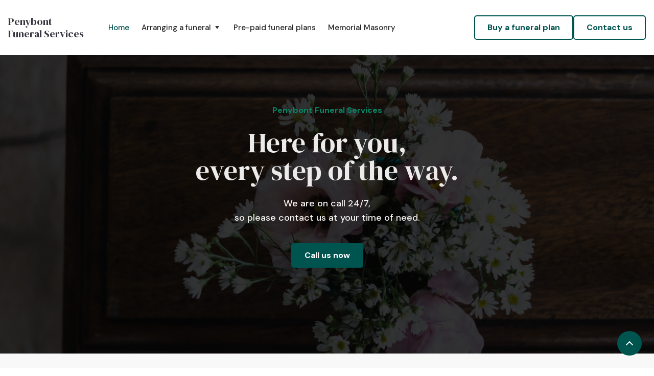

--- FILE ---
content_type: text/html
request_url: https://www.penybontfuneralservices.co.uk/
body_size: 5056
content:
<!DOCTYPE html><!-- This site was created in Webflow. https://webflow.com --><!-- Last Published: Fri Jan 09 2026 14:09:28 GMT+0000 (Coordinated Universal Time) --><html data-wf-domain="www.penybontfuneralservices.co.uk" data-wf-page="5e569042ff1a217752905aef" data-wf-site="5e56904200f9eb3a60d12d20"><head><meta charset="utf-8"/><title>Penybont Funeral Services | Homepage</title><meta content="Here for you when you need us most, Penybont Funeral Services was established in 1979 and has always been present at Meadow Street, Bridgend. CF31 1HE." name="description"/><meta content="Penybont Funeral Services | Homepage" property="og:title"/><meta content="Here for you when you need us most, Penybont Funeral Services was established in 1979 and has always been present at Meadow Street, Bridgend. CF31 1HE." property="og:description"/><meta content="Penybont Funeral Services | Homepage" property="twitter:title"/><meta content="Here for you when you need us most, Penybont Funeral Services was established in 1979 and has always been present at Meadow Street, Bridgend. CF31 1HE." property="twitter:description"/><meta property="og:type" content="website"/><meta content="summary_large_image" name="twitter:card"/><meta content="width=device-width, initial-scale=1" name="viewport"/><meta content="Webflow" name="generator"/><link href="https://cdn.prod.website-files.com/5e56904200f9eb3a60d12d20/css/bridgend-funeral-services.webflow.shared.19f2aeaac.css" rel="stylesheet" type="text/css" integrity="sha384-GfKuqsrGw7xyBe42cMKym504jWQqp1UEUwFcdTqOqdVatX2RqNdvLp3A5M44xYdV" crossorigin="anonymous"/><link href="https://fonts.googleapis.com" rel="preconnect"/><link href="https://fonts.gstatic.com" rel="preconnect" crossorigin="anonymous"/><script src="https://ajax.googleapis.com/ajax/libs/webfont/1.6.26/webfont.js" type="text/javascript"></script><script type="text/javascript">WebFont.load({  google: {    families: ["DM Sans:regular,500,500italic,700,700italic","DM Serif Display:regular"]  }});</script><script type="text/javascript">!function(o,c){var n=c.documentElement,t=" w-mod-";n.className+=t+"js",("ontouchstart"in o||o.DocumentTouch&&c instanceof DocumentTouch)&&(n.className+=t+"touch")}(window,document);</script><link href="https://cdn.prod.website-files.com/5e56904200f9eb3a60d12d20/5e569042ff1a21f1e6905cba_favicon-small.png" rel="shortcut icon" type="image/x-icon"/><link href="https://cdn.prod.website-files.com/5e56904200f9eb3a60d12d20/5e569042ff1a2165aa905cc9_favicon-large.png" rel="apple-touch-icon"/><style>
body{
  -webkit-font-smoothing: antialiased;
  -moz-osx-font-smoothing: grayscale;
}
</style></head><body><div id="top" class="back-to-top-container"><div class="back-to-top-button-wrapper"><a href="#top" class="button-circle bg-primary-1 w-inline-block"><img src="https://cdn.prod.website-files.com/5e56904200f9eb3a60d12d20/5e569042ff1a218550905b65_icon-chevron-up.svg" alt=""/></a></div></div><div class="navigation-container"><div class="container"><div data-collapse="medium" data-animation="default" data-duration="400" data-easing="ease" data-easing2="ease" data-doc-height="1" role="banner" class="navbar w-nav"><a href="/" aria-current="page" class="w-nav-brand w--current"><div class="brand">Penybont <br/>Funeral Services</div></a><nav role="navigation" class="nav-menu-wrapper w-nav-menu"><div class="nav-links nav-links-1"><a href="/" aria-current="page" class="nav-link w-nav-link w--current">Home</a><div data-delay="0" data-hover="true" class="nav-dropdown w-dropdown"><div class="nav-link w-dropdown-toggle"><div class="row no-wrap"><div>Arranging a funeral</div><img alt="" src="https://cdn.prod.website-files.com/5e56904200f9eb3a60d12d20/5e569042ff1a213d76905b52_icon-caret-down.svg" class="dropdown-icon"/></div></div><nav class="dropdown-list w-dropdown-list"><div class="dropdown-menu"><a href="/advice/what-to-do-when-someone-dies" class="dropdown-link w-dropdown-link">What to do when someone dies</a><a href="https://cdn.prod.website-files.com/5e56904200f9eb3a60d12d20/68090c4273e5c96eac09ddb0_Price%20List%202025.pdf" class="dropdown-link w-dropdown-link">Funeral pricing</a><a href="/personalising-the-funeral" class="dropdown-link w-nav-link">Personalising the funeral</a></div></nav></div><a href="/pre-paid-funeral-plans" class="nav-link w-nav-link">Pre-paid funeral plans</a><a href="/memorial-masonry" class="nav-link w-nav-link">Memorial Masonry</a></div></nav><div class="nav-menu-button-wrapper"><div class="nav-functions"><a href="https://www.goldencharter.co.uk/funeral-plans/301501-Penybont_Funeral_Service" class="button button-outline w-button">Buy a funeral plan</a><a href="/company/contact-us" class="button button-outline w-button">Contact us</a></div><div class="menu-button w-nav-button"><img src="https://cdn.prod.website-files.com/5e56904200f9eb3a60d12d20/5e569042ff1a216775905b2a_icon-menu.svg" alt="" class="menu-icon"/><img src="https://cdn.prod.website-files.com/5e56904200f9eb3a60d12d20/5e569042ff1a2187e2905b1c_icon-x.svg" alt="" class="menu-cross-icon"/></div></div></div></div></div><div class="section-hero"><div class="container"><div class="section-title"><h6 class="subheading text-primary-1">Penybont Funeral Services</h6><h1>Here for you, <br/>every step of the way.</h1><div class="section-subtitle text-large">We are on call 24/7, <br/>so please contact us at your time of need.</div><a href="tel:+441656650831" class="button margin-top w-inline-block"><div>Call us now</div></a></div><div class="row row-justify-center"></div></div></div><div class="section-2"><div id="w-node-_6e3bdec6-b33d-665b-5b1c-15aab4fac49f-52905aef" class="service-block"><div class="text-block">Arranging a funeral</div><div class="block-subtitle">Penybont funeral services aim to provide the best service available to make sure the funeral goes ahead as planned.<br/> </div><a href="/advice/what-to-do-when-someone-dies" class="link">Learn more about arranging a funeral</a></div><div id="w-node-_6e3bdec6-b33d-665b-5b1c-15aab4fac4a8-52905aef" class="service-block"><div class="text-block">Memorial Masonry</div><div class="block-subtitle">Choose a headstone or memorial to remember your loved one by. Our skilled craftsmen will help you design and prepare the perfect memorial.</div><a href="/memorial-masonry" class="link">Take a look at our memorials</a></div><div class="service-block"><div class="text-block">Pre-paid funeral plans</div><div class="block-subtitle">Make the decision to plan for your funeral now and cover its costs at current prices.<br/><br/>‍</div><a href="/pre-paid-funeral-plans" class="link">Take a look at our plans</a></div></div><div class="section"><div class="container"><div class="section-title-wide---services"><h3 class="large-heading no-bottom-space">Our services</h3></div><p class="our-services">Once we are instructed to carry out the funeral arrangements, we will meet with you<br/>to offer a personalised for the funeral, tailoring each funeral to meet specific requests<br/>of the bereaved. We have over 40 years of generational experience as funeral<br/>directors. One of our experienced directors will guide you through the funeral<br/>process, to ensure it is as stress free as possible. We are there to ease your worries.<br/>The funeral director will be your point of contact throughout the funeral process, and<br/>he will be supported by a dedicated team to ensure all your needs are met.</p></div><div class="background-services"></div></div><div class="section"><div class="container"><div class="section-title-wide"><h3 class="large-heading no-bottom-space">Some of our testimonials.</h3></div><div class="w-layout-grid quotes-grid"><div class="w-layout-grid grid-rows"><div class="card no-border"><div class="card-head no-border"><div class="row row-align-center"><div class="text-space-left"><div class="text-small"><strong class="bold-text-10">Lorna David</strong></div><p>Penybont Funeral Services carried out arrangements for my father, uncle and recently my mother.  Their professionalism and efficiency on each occasion made a sad time easier to bear.  Would highly recommend.</p></div></div></div><div class="card-body"><div class="text-small">Penybont Funeral Services carried out arrangements for my father, uncle and recently my mother.  Their professionalism and efficiency on each occasion made a sad time easier to bear.  Would highly recommend.</div></div></div><div id="w-node-_7e3dce62-84d3-b83a-6e09-51515ac6af7e-52905aef" class="card no-border"><div class="card-head no-border"><div class="row row-align-center"><div class="text-space-left"><div class="text-small"><a href="#"><strong>Colin Collins</strong></a></div></div></div><p>Excellent service, very professional, sympathetic, personal at the time we needed it the most. Thank you very much.</p></div><div class="card-body"><div class="text-small">Thank you Simon and boys, you went over and above, the Mellor family cannot thank you enough. Very professional service through out, would never use any other directors.</div></div></div></div><div class="w-layout-grid grid-rows"><div class="card no-border"><div class="card-head no-border"><div class="row row-align-center"><div class="text-space-left"><div class="text-small"><strong class="bold-text-11">Lisa Mellor</strong></div><p>Thank you Simon and boys, you went over and above, the Mellor family cannot thank you enough. Very professional service  through out, would never use any other directors.</p></div></div></div><div class="card-body"><div class="text-small">Penybont Funeral Services recently dealt with the funeral of my dad. They provided an excellent service throughout. We mainly dealt with Ryan who was professional, compassionate and dealt with every little detail. <br/><br/>At such a terrible time, it was so helpful to have the funeral arrangements dealt with in this way. Thank you so much.</div></div></div><div class="card no-border"><div class="card-head no-border"><div class="row row-align-center"><div class="text-space-left"><div class="text-small"><strong class="bold-text-9">Kay Evans</strong></div><p>I would like to thank all the staff at Penybont Funeral Services for all the help they gave me on a recent bereavement. Their professionalism showed through and through. Thank you so very much.</p></div></div></div><div class="card-body"><div class="text-small">Would like to thank all the staff at Penybont Funeral Services for all the help they gave me on a recent bereavement. Their professionalism showed through and through. Thank you so very much.</div></div></div></div><div class="w-layout-grid grid-rows"><div class="card no-border"><div class="card-head no-border"><div class="row row-align-center"><div class="text-space-left"><div class="text-small"><a href="https://www.google.com/maps/contrib/116975224820569071567?hl=en-GB&amp;sa=X&amp;ved=2ahUKEwjHuJrOu7PqAhWwx4UKHVvxBpUQvvQBegQIARA3"><strong class="bold-text-7">Darryl Gardner</strong></a></div><p>Fantastic service, they really couldn&#x27;t do enough for us at a really difficult time. Highly recommended.</p></div></div></div><div class="card-body"><div class="text-small">At a time of great loss, what do you look for in a funeral service provider. Friendly, Warm, Supportive, Understanding, Helpful and Respectful. I found these by the bucket full, through Steve and Simon at Penybont Funeral Services.</div></div></div><div class="card no-border"><div class="card-head no-border"><div class="row row-align-center"><div class="text-space-left"><div class="text-small"><strong class="bold-text-8">Don Lewis</strong></div><p>At a time of great loss, what do you look for in a funeral service provider. Friendly, Warm, Supportive, Understanding, Helpful and Respectful. I found these by the bucket full, through Steve and Simon at Penybont Funeral Service.<br/>Would I use them again Yes without a doubt a professional caring service. &quot;Thank you both&quot;</p></div></div></div><div class="card-body"><div class="text-small">Can&#x27;t fault Simon for handling my mother&#x27;s funeral it was an absolute peace of mind knowing a family friend to look after my mother for me, also the rest of the staff at pen y bont who also contributed on looking after my mother thanks again</div></div></div></div></div><div class="row row-justify-center"></div></div><div class="background-person"></div></div><div class="footer bg-gray-4"><div class="container"><div class="footer-2-header"><div class="brand-footer">Penybont <br/>Funeral Services</div><img src="https://cdn.prod.website-files.com/5e56904200f9eb3a60d12d20/68090b4b1ed6b5f2e0fb2bcd_gc-logo.png" loading="lazy" width="191" alt="" class="image-2"/></div><div class="footer-row"><div class="w-layout-grid footer-2-grid"><div id="w-node-_90f1b9b9-bb16-4eb9-d5a0-11c6ebf7ae34-ebf7ae2e" class="footer-2-left"><div class="menu-column-left"><ul role="list" class="link-list w-list-unstyled"><li><a href="#" class="hover-link">Home</a></li><li><a href="/personalising-the-funeral" class="hover-link">Coffins &amp; Caskets</a></li><li><a href="/personalising-the-funeral" class="hover-link">Funeral transport</a></li><li><a href="/memorial-masonry" class="hover-link">Memorial masonry</a></li><li><a href="/pre-paid-funeral-plans" class="hover-link">Prepaid funerals</a></li><li><a href="/company/contact-us" class="hover-link">Contact us</a></li><li><a href="/advice/what-to-do-when-someone-dies" class="hover-link">What do when someone dies</a></li></ul></div></div><div id="w-node-_90f1b9b9-bb16-4eb9-d5a0-11c6ebf7ae5a-ebf7ae2e"></div><div class="footer-2-right"><div><div class="paragraph-small"><strong class="bold-text-5">Find us</strong></div><div class="contact-details-2"><a href="https://www.google.com/maps/dir//pen-y-bont+funeral+services/data=!4m6!4m5!1m1!4e2!1m2!1m1!1s0x486e6c364d29fee9:0x954acb53f1d76ce2?sa=X&amp;ved=2ahUKEwjNsqDDkobnAhUHXMAKHVP7BGcQ9RcwC3oECBAQEA" target="_blank" class="contact-details-2"><strong> </strong>Meadow St, Bridgend CF31 1HE</a></div><div class="paragraph-small"><strong class="bold-text-5">Call us </strong></div><div class="contact-details-2"><a href="tel:+441656650831" class="contact-details-2">01656 650831</a></div><div class="paragraph-small"><strong class="bold-text-4">Email us</strong></div><div class="contact-details-2"><a href="mailto:penybontfuneralservices@outlook.com" class="contact-details-2">penybontfuneralservices@outlook.com</a></div></div></div></div></div></div><div class="container"><div class="footer-lower-row"><div class="text-center"><em>Simon Hitchings &amp; Andrew Parry trading as Penybont Funeral Services is an appointed representative of Golden Charter Limited trading as Golden Charter Funeral Plans which is authorised and regulated by the Financial Conduct Authority (FRN:965279).<br/><br/>© 2026 Penybont Funeral Services. All rights reserved</em></div></div></div></div><script src="https://d3e54v103j8qbb.cloudfront.net/js/jquery-3.5.1.min.dc5e7f18c8.js?site=5e56904200f9eb3a60d12d20" type="text/javascript" integrity="sha256-9/aliU8dGd2tb6OSsuzixeV4y/faTqgFtohetphbbj0=" crossorigin="anonymous"></script><script src="https://cdn.prod.website-files.com/5e56904200f9eb3a60d12d20/js/webflow.schunk.74f756804daaabee.js" type="text/javascript" integrity="sha384-G6k/mywYXGcfDideVCCpzUGfEasIP9iArGUPYi17MLKy8sUOyn3ewoyJhHYLlEvH" crossorigin="anonymous"></script><script src="https://cdn.prod.website-files.com/5e56904200f9eb3a60d12d20/js/webflow.schunk.f532a1f153086448.js" type="text/javascript" integrity="sha384-6WDQFTFtpSfxWrZ3yg+631rMzCwLCehN02io1xtyFkIM2V2oQ/lO7SHvD2sOhVDj" crossorigin="anonymous"></script><script src="https://cdn.prod.website-files.com/5e56904200f9eb3a60d12d20/js/webflow.0fe9894a.163399fcdcc69b80.js" type="text/javascript" integrity="sha384-7Qn0iPO/6NGMiPgSaJmS+jlcja0+KxIEhcJ5eU7pTvWrPCcG7H7021OZN2+PZ/Ip" crossorigin="anonymous"></script></body></html>

--- FILE ---
content_type: text/css
request_url: https://cdn.prod.website-files.com/5e56904200f9eb3a60d12d20/css/bridgend-funeral-services.webflow.shared.19f2aeaac.css
body_size: 18619
content:
html {
  -webkit-text-size-adjust: 100%;
  -ms-text-size-adjust: 100%;
  font-family: sans-serif;
}

body {
  margin: 0;
}

article, aside, details, figcaption, figure, footer, header, hgroup, main, menu, nav, section, summary {
  display: block;
}

audio, canvas, progress, video {
  vertical-align: baseline;
  display: inline-block;
}

audio:not([controls]) {
  height: 0;
  display: none;
}

[hidden], template {
  display: none;
}

a {
  background-color: #0000;
}

a:active, a:hover {
  outline: 0;
}

abbr[title] {
  border-bottom: 1px dotted;
}

b, strong {
  font-weight: bold;
}

dfn {
  font-style: italic;
}

h1 {
  margin: .67em 0;
  font-size: 2em;
}

mark {
  color: #000;
  background: #ff0;
}

small {
  font-size: 80%;
}

sub, sup {
  vertical-align: baseline;
  font-size: 75%;
  line-height: 0;
  position: relative;
}

sup {
  top: -.5em;
}

sub {
  bottom: -.25em;
}

img {
  border: 0;
}

svg:not(:root) {
  overflow: hidden;
}

hr {
  box-sizing: content-box;
  height: 0;
}

pre {
  overflow: auto;
}

code, kbd, pre, samp {
  font-family: monospace;
  font-size: 1em;
}

button, input, optgroup, select, textarea {
  color: inherit;
  font: inherit;
  margin: 0;
}

button {
  overflow: visible;
}

button, select {
  text-transform: none;
}

button, html input[type="button"], input[type="reset"] {
  -webkit-appearance: button;
  cursor: pointer;
}

button[disabled], html input[disabled] {
  cursor: default;
}

button::-moz-focus-inner, input::-moz-focus-inner {
  border: 0;
  padding: 0;
}

input {
  line-height: normal;
}

input[type="checkbox"], input[type="radio"] {
  box-sizing: border-box;
  padding: 0;
}

input[type="number"]::-webkit-inner-spin-button, input[type="number"]::-webkit-outer-spin-button {
  height: auto;
}

input[type="search"] {
  -webkit-appearance: none;
}

input[type="search"]::-webkit-search-cancel-button, input[type="search"]::-webkit-search-decoration {
  -webkit-appearance: none;
}

legend {
  border: 0;
  padding: 0;
}

textarea {
  overflow: auto;
}

optgroup {
  font-weight: bold;
}

table {
  border-collapse: collapse;
  border-spacing: 0;
}

td, th {
  padding: 0;
}

@font-face {
  font-family: webflow-icons;
  src: url("[data-uri]") format("truetype");
  font-weight: normal;
  font-style: normal;
}

[class^="w-icon-"], [class*=" w-icon-"] {
  speak: none;
  font-variant: normal;
  text-transform: none;
  -webkit-font-smoothing: antialiased;
  -moz-osx-font-smoothing: grayscale;
  font-style: normal;
  font-weight: normal;
  line-height: 1;
  font-family: webflow-icons !important;
}

.w-icon-slider-right:before {
  content: "";
}

.w-icon-slider-left:before {
  content: "";
}

.w-icon-nav-menu:before {
  content: "";
}

.w-icon-arrow-down:before, .w-icon-dropdown-toggle:before {
  content: "";
}

.w-icon-file-upload-remove:before {
  content: "";
}

.w-icon-file-upload-icon:before {
  content: "";
}

* {
  box-sizing: border-box;
}

html {
  height: 100%;
}

body {
  color: #333;
  background-color: #fff;
  min-height: 100%;
  margin: 0;
  font-family: Arial, sans-serif;
  font-size: 14px;
  line-height: 20px;
}

img {
  vertical-align: middle;
  max-width: 100%;
  display: inline-block;
}

html.w-mod-touch * {
  background-attachment: scroll !important;
}

.w-block {
  display: block;
}

.w-inline-block {
  max-width: 100%;
  display: inline-block;
}

.w-clearfix:before, .w-clearfix:after {
  content: " ";
  grid-area: 1 / 1 / 2 / 2;
  display: table;
}

.w-clearfix:after {
  clear: both;
}

.w-hidden {
  display: none;
}

.w-button {
  color: #fff;
  line-height: inherit;
  cursor: pointer;
  background-color: #3898ec;
  border: 0;
  border-radius: 0;
  padding: 9px 15px;
  text-decoration: none;
  display: inline-block;
}

input.w-button {
  -webkit-appearance: button;
}

html[data-w-dynpage] [data-w-cloak] {
  color: #0000 !important;
}

.w-code-block {
  margin: unset;
}

pre.w-code-block code {
  all: inherit;
}

.w-optimization {
  display: contents;
}

.w-webflow-badge, .w-webflow-badge > img {
  box-sizing: unset;
  width: unset;
  height: unset;
  max-height: unset;
  max-width: unset;
  min-height: unset;
  min-width: unset;
  margin: unset;
  padding: unset;
  float: unset;
  clear: unset;
  border: unset;
  border-radius: unset;
  background: unset;
  background-image: unset;
  background-position: unset;
  background-size: unset;
  background-repeat: unset;
  background-origin: unset;
  background-clip: unset;
  background-attachment: unset;
  background-color: unset;
  box-shadow: unset;
  transform: unset;
  direction: unset;
  font-family: unset;
  font-weight: unset;
  color: unset;
  font-size: unset;
  line-height: unset;
  font-style: unset;
  font-variant: unset;
  text-align: unset;
  letter-spacing: unset;
  -webkit-text-decoration: unset;
  text-decoration: unset;
  text-indent: unset;
  text-transform: unset;
  list-style-type: unset;
  text-shadow: unset;
  vertical-align: unset;
  cursor: unset;
  white-space: unset;
  word-break: unset;
  word-spacing: unset;
  word-wrap: unset;
  transition: unset;
}

.w-webflow-badge {
  white-space: nowrap;
  cursor: pointer;
  box-shadow: 0 0 0 1px #0000001a, 0 1px 3px #0000001a;
  visibility: visible !important;
  opacity: 1 !important;
  z-index: 2147483647 !important;
  color: #aaadb0 !important;
  overflow: unset !important;
  background-color: #fff !important;
  border-radius: 3px !important;
  width: auto !important;
  height: auto !important;
  margin: 0 !important;
  padding: 6px !important;
  font-size: 12px !important;
  line-height: 14px !important;
  text-decoration: none !important;
  display: inline-block !important;
  position: fixed !important;
  inset: auto 12px 12px auto !important;
  transform: none !important;
}

.w-webflow-badge > img {
  position: unset;
  visibility: unset !important;
  opacity: 1 !important;
  vertical-align: middle !important;
  display: inline-block !important;
}

h1, h2, h3, h4, h5, h6 {
  margin-bottom: 10px;
  font-weight: bold;
}

h1 {
  margin-top: 20px;
  font-size: 38px;
  line-height: 44px;
}

h2 {
  margin-top: 20px;
  font-size: 32px;
  line-height: 36px;
}

h3 {
  margin-top: 20px;
  font-size: 24px;
  line-height: 30px;
}

h4 {
  margin-top: 10px;
  font-size: 18px;
  line-height: 24px;
}

h5 {
  margin-top: 10px;
  font-size: 14px;
  line-height: 20px;
}

h6 {
  margin-top: 10px;
  font-size: 12px;
  line-height: 18px;
}

p {
  margin-top: 0;
  margin-bottom: 10px;
}

blockquote {
  border-left: 5px solid #e2e2e2;
  margin: 0 0 10px;
  padding: 10px 20px;
  font-size: 18px;
  line-height: 22px;
}

figure {
  margin: 0 0 10px;
}

figcaption {
  text-align: center;
  margin-top: 5px;
}

ul, ol {
  margin-top: 0;
  margin-bottom: 10px;
  padding-left: 40px;
}

.w-list-unstyled {
  padding-left: 0;
  list-style: none;
}

.w-embed:before, .w-embed:after {
  content: " ";
  grid-area: 1 / 1 / 2 / 2;
  display: table;
}

.w-embed:after {
  clear: both;
}

.w-video {
  width: 100%;
  padding: 0;
  position: relative;
}

.w-video iframe, .w-video object, .w-video embed {
  border: none;
  width: 100%;
  height: 100%;
  position: absolute;
  top: 0;
  left: 0;
}

fieldset {
  border: 0;
  margin: 0;
  padding: 0;
}

button, [type="button"], [type="reset"] {
  cursor: pointer;
  -webkit-appearance: button;
  border: 0;
}

.w-form {
  margin: 0 0 15px;
}

.w-form-done {
  text-align: center;
  background-color: #ddd;
  padding: 20px;
  display: none;
}

.w-form-fail {
  background-color: #ffdede;
  margin-top: 10px;
  padding: 10px;
  display: none;
}

label {
  margin-bottom: 5px;
  font-weight: bold;
  display: block;
}

.w-input, .w-select {
  color: #333;
  vertical-align: middle;
  background-color: #fff;
  border: 1px solid #ccc;
  width: 100%;
  height: 38px;
  margin-bottom: 10px;
  padding: 8px 12px;
  font-size: 14px;
  line-height: 1.42857;
  display: block;
}

.w-input::placeholder, .w-select::placeholder {
  color: #999;
}

.w-input:focus, .w-select:focus {
  border-color: #3898ec;
  outline: 0;
}

.w-input[disabled], .w-select[disabled], .w-input[readonly], .w-select[readonly], fieldset[disabled] .w-input, fieldset[disabled] .w-select {
  cursor: not-allowed;
}

.w-input[disabled]:not(.w-input-disabled), .w-select[disabled]:not(.w-input-disabled), .w-input[readonly], .w-select[readonly], fieldset[disabled]:not(.w-input-disabled) .w-input, fieldset[disabled]:not(.w-input-disabled) .w-select {
  background-color: #eee;
}

textarea.w-input, textarea.w-select {
  height: auto;
}

.w-select {
  background-color: #f3f3f3;
}

.w-select[multiple] {
  height: auto;
}

.w-form-label {
  cursor: pointer;
  margin-bottom: 0;
  font-weight: normal;
  display: inline-block;
}

.w-radio {
  margin-bottom: 5px;
  padding-left: 20px;
  display: block;
}

.w-radio:before, .w-radio:after {
  content: " ";
  grid-area: 1 / 1 / 2 / 2;
  display: table;
}

.w-radio:after {
  clear: both;
}

.w-radio-input {
  float: left;
  margin: 3px 0 0 -20px;
  line-height: normal;
}

.w-file-upload {
  margin-bottom: 10px;
  display: block;
}

.w-file-upload-input {
  opacity: 0;
  z-index: -100;
  width: .1px;
  height: .1px;
  position: absolute;
  overflow: hidden;
}

.w-file-upload-default, .w-file-upload-uploading, .w-file-upload-success {
  color: #333;
  display: inline-block;
}

.w-file-upload-error {
  margin-top: 10px;
  display: block;
}

.w-file-upload-default.w-hidden, .w-file-upload-uploading.w-hidden, .w-file-upload-error.w-hidden, .w-file-upload-success.w-hidden {
  display: none;
}

.w-file-upload-uploading-btn {
  cursor: pointer;
  background-color: #fafafa;
  border: 1px solid #ccc;
  margin: 0;
  padding: 8px 12px;
  font-size: 14px;
  font-weight: normal;
  display: flex;
}

.w-file-upload-file {
  background-color: #fafafa;
  border: 1px solid #ccc;
  flex-grow: 1;
  justify-content: space-between;
  margin: 0;
  padding: 8px 9px 8px 11px;
  display: flex;
}

.w-file-upload-file-name {
  font-size: 14px;
  font-weight: normal;
  display: block;
}

.w-file-remove-link {
  cursor: pointer;
  width: auto;
  height: auto;
  margin-top: 3px;
  margin-left: 10px;
  padding: 3px;
  display: block;
}

.w-icon-file-upload-remove {
  margin: auto;
  font-size: 10px;
}

.w-file-upload-error-msg {
  color: #ea384c;
  padding: 2px 0;
  display: inline-block;
}

.w-file-upload-info {
  padding: 0 12px;
  line-height: 38px;
  display: inline-block;
}

.w-file-upload-label {
  cursor: pointer;
  background-color: #fafafa;
  border: 1px solid #ccc;
  margin: 0;
  padding: 8px 12px;
  font-size: 14px;
  font-weight: normal;
  display: inline-block;
}

.w-icon-file-upload-icon, .w-icon-file-upload-uploading {
  width: 20px;
  margin-right: 8px;
  display: inline-block;
}

.w-icon-file-upload-uploading {
  height: 20px;
}

.w-container {
  max-width: 940px;
  margin-left: auto;
  margin-right: auto;
}

.w-container:before, .w-container:after {
  content: " ";
  grid-area: 1 / 1 / 2 / 2;
  display: table;
}

.w-container:after {
  clear: both;
}

.w-container .w-row {
  margin-left: -10px;
  margin-right: -10px;
}

.w-row:before, .w-row:after {
  content: " ";
  grid-area: 1 / 1 / 2 / 2;
  display: table;
}

.w-row:after {
  clear: both;
}

.w-row .w-row {
  margin-left: 0;
  margin-right: 0;
}

.w-col {
  float: left;
  width: 100%;
  min-height: 1px;
  padding-left: 10px;
  padding-right: 10px;
  position: relative;
}

.w-col .w-col {
  padding-left: 0;
  padding-right: 0;
}

.w-col-1 {
  width: 8.33333%;
}

.w-col-2 {
  width: 16.6667%;
}

.w-col-3 {
  width: 25%;
}

.w-col-4 {
  width: 33.3333%;
}

.w-col-5 {
  width: 41.6667%;
}

.w-col-6 {
  width: 50%;
}

.w-col-7 {
  width: 58.3333%;
}

.w-col-8 {
  width: 66.6667%;
}

.w-col-9 {
  width: 75%;
}

.w-col-10 {
  width: 83.3333%;
}

.w-col-11 {
  width: 91.6667%;
}

.w-col-12 {
  width: 100%;
}

.w-hidden-main {
  display: none !important;
}

@media screen and (max-width: 991px) {
  .w-container {
    max-width: 728px;
  }

  .w-hidden-main {
    display: inherit !important;
  }

  .w-hidden-medium {
    display: none !important;
  }

  .w-col-medium-1 {
    width: 8.33333%;
  }

  .w-col-medium-2 {
    width: 16.6667%;
  }

  .w-col-medium-3 {
    width: 25%;
  }

  .w-col-medium-4 {
    width: 33.3333%;
  }

  .w-col-medium-5 {
    width: 41.6667%;
  }

  .w-col-medium-6 {
    width: 50%;
  }

  .w-col-medium-7 {
    width: 58.3333%;
  }

  .w-col-medium-8 {
    width: 66.6667%;
  }

  .w-col-medium-9 {
    width: 75%;
  }

  .w-col-medium-10 {
    width: 83.3333%;
  }

  .w-col-medium-11 {
    width: 91.6667%;
  }

  .w-col-medium-12 {
    width: 100%;
  }

  .w-col-stack {
    width: 100%;
    left: auto;
    right: auto;
  }
}

@media screen and (max-width: 767px) {
  .w-hidden-main, .w-hidden-medium {
    display: inherit !important;
  }

  .w-hidden-small {
    display: none !important;
  }

  .w-row, .w-container .w-row {
    margin-left: 0;
    margin-right: 0;
  }

  .w-col {
    width: 100%;
    left: auto;
    right: auto;
  }

  .w-col-small-1 {
    width: 8.33333%;
  }

  .w-col-small-2 {
    width: 16.6667%;
  }

  .w-col-small-3 {
    width: 25%;
  }

  .w-col-small-4 {
    width: 33.3333%;
  }

  .w-col-small-5 {
    width: 41.6667%;
  }

  .w-col-small-6 {
    width: 50%;
  }

  .w-col-small-7 {
    width: 58.3333%;
  }

  .w-col-small-8 {
    width: 66.6667%;
  }

  .w-col-small-9 {
    width: 75%;
  }

  .w-col-small-10 {
    width: 83.3333%;
  }

  .w-col-small-11 {
    width: 91.6667%;
  }

  .w-col-small-12 {
    width: 100%;
  }
}

@media screen and (max-width: 479px) {
  .w-container {
    max-width: none;
  }

  .w-hidden-main, .w-hidden-medium, .w-hidden-small {
    display: inherit !important;
  }

  .w-hidden-tiny {
    display: none !important;
  }

  .w-col {
    width: 100%;
  }

  .w-col-tiny-1 {
    width: 8.33333%;
  }

  .w-col-tiny-2 {
    width: 16.6667%;
  }

  .w-col-tiny-3 {
    width: 25%;
  }

  .w-col-tiny-4 {
    width: 33.3333%;
  }

  .w-col-tiny-5 {
    width: 41.6667%;
  }

  .w-col-tiny-6 {
    width: 50%;
  }

  .w-col-tiny-7 {
    width: 58.3333%;
  }

  .w-col-tiny-8 {
    width: 66.6667%;
  }

  .w-col-tiny-9 {
    width: 75%;
  }

  .w-col-tiny-10 {
    width: 83.3333%;
  }

  .w-col-tiny-11 {
    width: 91.6667%;
  }

  .w-col-tiny-12 {
    width: 100%;
  }
}

.w-widget {
  position: relative;
}

.w-widget-map {
  width: 100%;
  height: 400px;
}

.w-widget-map label {
  width: auto;
  display: inline;
}

.w-widget-map img {
  max-width: inherit;
}

.w-widget-map .gm-style-iw {
  text-align: center;
}

.w-widget-map .gm-style-iw > button {
  display: none !important;
}

.w-widget-twitter {
  overflow: hidden;
}

.w-widget-twitter-count-shim {
  vertical-align: top;
  text-align: center;
  background: #fff;
  border: 1px solid #758696;
  border-radius: 3px;
  width: 28px;
  height: 20px;
  display: inline-block;
  position: relative;
}

.w-widget-twitter-count-shim * {
  pointer-events: none;
  -webkit-user-select: none;
  user-select: none;
}

.w-widget-twitter-count-shim .w-widget-twitter-count-inner {
  text-align: center;
  color: #999;
  font-family: serif;
  font-size: 15px;
  line-height: 12px;
  position: relative;
}

.w-widget-twitter-count-shim .w-widget-twitter-count-clear {
  display: block;
  position: relative;
}

.w-widget-twitter-count-shim.w--large {
  width: 36px;
  height: 28px;
}

.w-widget-twitter-count-shim.w--large .w-widget-twitter-count-inner {
  font-size: 18px;
  line-height: 18px;
}

.w-widget-twitter-count-shim:not(.w--vertical) {
  margin-left: 5px;
  margin-right: 8px;
}

.w-widget-twitter-count-shim:not(.w--vertical).w--large {
  margin-left: 6px;
}

.w-widget-twitter-count-shim:not(.w--vertical):before, .w-widget-twitter-count-shim:not(.w--vertical):after {
  content: " ";
  pointer-events: none;
  border: solid #0000;
  width: 0;
  height: 0;
  position: absolute;
  top: 50%;
  left: 0;
}

.w-widget-twitter-count-shim:not(.w--vertical):before {
  border-width: 4px;
  border-color: #75869600 #5d6c7b #75869600 #75869600;
  margin-top: -4px;
  margin-left: -9px;
}

.w-widget-twitter-count-shim:not(.w--vertical).w--large:before {
  border-width: 5px;
  margin-top: -5px;
  margin-left: -10px;
}

.w-widget-twitter-count-shim:not(.w--vertical):after {
  border-width: 4px;
  border-color: #fff0 #fff #fff0 #fff0;
  margin-top: -4px;
  margin-left: -8px;
}

.w-widget-twitter-count-shim:not(.w--vertical).w--large:after {
  border-width: 5px;
  margin-top: -5px;
  margin-left: -9px;
}

.w-widget-twitter-count-shim.w--vertical {
  width: 61px;
  height: 33px;
  margin-bottom: 8px;
}

.w-widget-twitter-count-shim.w--vertical:before, .w-widget-twitter-count-shim.w--vertical:after {
  content: " ";
  pointer-events: none;
  border: solid #0000;
  width: 0;
  height: 0;
  position: absolute;
  top: 100%;
  left: 50%;
}

.w-widget-twitter-count-shim.w--vertical:before {
  border-width: 5px;
  border-color: #5d6c7b #75869600 #75869600;
  margin-left: -5px;
}

.w-widget-twitter-count-shim.w--vertical:after {
  border-width: 4px;
  border-color: #fff #fff0 #fff0;
  margin-left: -4px;
}

.w-widget-twitter-count-shim.w--vertical .w-widget-twitter-count-inner {
  font-size: 18px;
  line-height: 22px;
}

.w-widget-twitter-count-shim.w--vertical.w--large {
  width: 76px;
}

.w-background-video {
  color: #fff;
  height: 500px;
  position: relative;
  overflow: hidden;
}

.w-background-video > video {
  object-fit: cover;
  z-index: -100;
  background-position: 50%;
  background-size: cover;
  width: 100%;
  height: 100%;
  margin: auto;
  position: absolute;
  inset: -100%;
}

.w-background-video > video::-webkit-media-controls-start-playback-button {
  -webkit-appearance: none;
  display: none !important;
}

.w-background-video--control {
  background-color: #0000;
  padding: 0;
  position: absolute;
  bottom: 1em;
  right: 1em;
}

.w-background-video--control > [hidden] {
  display: none !important;
}

.w-slider {
  text-align: center;
  clear: both;
  -webkit-tap-highlight-color: #0000;
  tap-highlight-color: #0000;
  background: #ddd;
  height: 300px;
  position: relative;
}

.w-slider-mask {
  z-index: 1;
  white-space: nowrap;
  height: 100%;
  display: block;
  position: relative;
  left: 0;
  right: 0;
  overflow: hidden;
}

.w-slide {
  vertical-align: top;
  white-space: normal;
  text-align: left;
  width: 100%;
  height: 100%;
  display: inline-block;
  position: relative;
}

.w-slider-nav {
  z-index: 2;
  text-align: center;
  -webkit-tap-highlight-color: #0000;
  tap-highlight-color: #0000;
  height: 40px;
  margin: auto;
  padding-top: 10px;
  position: absolute;
  inset: auto 0 0;
}

.w-slider-nav.w-round > div {
  border-radius: 100%;
}

.w-slider-nav.w-num > div {
  font-size: inherit;
  line-height: inherit;
  width: auto;
  height: auto;
  padding: .2em .5em;
}

.w-slider-nav.w-shadow > div {
  box-shadow: 0 0 3px #3336;
}

.w-slider-nav-invert {
  color: #fff;
}

.w-slider-nav-invert > div {
  background-color: #2226;
}

.w-slider-nav-invert > div.w-active {
  background-color: #222;
}

.w-slider-dot {
  cursor: pointer;
  background-color: #fff6;
  width: 1em;
  height: 1em;
  margin: 0 3px .5em;
  transition: background-color .1s, color .1s;
  display: inline-block;
  position: relative;
}

.w-slider-dot.w-active {
  background-color: #fff;
}

.w-slider-dot:focus {
  outline: none;
  box-shadow: 0 0 0 2px #fff;
}

.w-slider-dot:focus.w-active {
  box-shadow: none;
}

.w-slider-arrow-left, .w-slider-arrow-right {
  cursor: pointer;
  color: #fff;
  -webkit-tap-highlight-color: #0000;
  tap-highlight-color: #0000;
  -webkit-user-select: none;
  user-select: none;
  width: 80px;
  margin: auto;
  font-size: 40px;
  position: absolute;
  inset: 0;
  overflow: hidden;
}

.w-slider-arrow-left [class^="w-icon-"], .w-slider-arrow-right [class^="w-icon-"], .w-slider-arrow-left [class*=" w-icon-"], .w-slider-arrow-right [class*=" w-icon-"] {
  position: absolute;
}

.w-slider-arrow-left:focus, .w-slider-arrow-right:focus {
  outline: 0;
}

.w-slider-arrow-left {
  z-index: 3;
  right: auto;
}

.w-slider-arrow-right {
  z-index: 4;
  left: auto;
}

.w-icon-slider-left, .w-icon-slider-right {
  width: 1em;
  height: 1em;
  margin: auto;
  inset: 0;
}

.w-slider-aria-label {
  clip: rect(0 0 0 0);
  border: 0;
  width: 1px;
  height: 1px;
  margin: -1px;
  padding: 0;
  position: absolute;
  overflow: hidden;
}

.w-slider-force-show {
  display: block !important;
}

.w-dropdown {
  text-align: left;
  z-index: 900;
  margin-left: auto;
  margin-right: auto;
  display: inline-block;
  position: relative;
}

.w-dropdown-btn, .w-dropdown-toggle, .w-dropdown-link {
  vertical-align: top;
  color: #222;
  text-align: left;
  white-space: nowrap;
  margin-left: auto;
  margin-right: auto;
  padding: 20px;
  text-decoration: none;
  position: relative;
}

.w-dropdown-toggle {
  -webkit-user-select: none;
  user-select: none;
  cursor: pointer;
  padding-right: 40px;
  display: inline-block;
}

.w-dropdown-toggle:focus {
  outline: 0;
}

.w-icon-dropdown-toggle {
  width: 1em;
  height: 1em;
  margin: auto 20px auto auto;
  position: absolute;
  top: 0;
  bottom: 0;
  right: 0;
}

.w-dropdown-list {
  background: #ddd;
  min-width: 100%;
  display: none;
  position: absolute;
}

.w-dropdown-list.w--open {
  display: block;
}

.w-dropdown-link {
  color: #222;
  padding: 10px 20px;
  display: block;
}

.w-dropdown-link.w--current {
  color: #0082f3;
}

.w-dropdown-link:focus {
  outline: 0;
}

@media screen and (max-width: 767px) {
  .w-nav-brand {
    padding-left: 10px;
  }
}

.w-lightbox-backdrop {
  cursor: auto;
  letter-spacing: normal;
  text-indent: 0;
  text-shadow: none;
  text-transform: none;
  visibility: visible;
  white-space: normal;
  word-break: normal;
  word-spacing: normal;
  word-wrap: normal;
  color: #fff;
  text-align: center;
  z-index: 2000;
  opacity: 0;
  -webkit-user-select: none;
  -moz-user-select: none;
  -webkit-tap-highlight-color: transparent;
  background: #000000e6;
  outline: 0;
  font-family: Helvetica Neue, Helvetica, Ubuntu, Segoe UI, Verdana, sans-serif;
  font-size: 17px;
  font-style: normal;
  font-weight: 300;
  line-height: 1.2;
  list-style: disc;
  position: fixed;
  inset: 0;
  -webkit-transform: translate(0);
}

.w-lightbox-backdrop, .w-lightbox-container {
  -webkit-overflow-scrolling: touch;
  height: 100%;
  overflow: auto;
}

.w-lightbox-content {
  height: 100vh;
  position: relative;
  overflow: hidden;
}

.w-lightbox-view {
  opacity: 0;
  width: 100vw;
  height: 100vh;
  position: absolute;
}

.w-lightbox-view:before {
  content: "";
  height: 100vh;
}

.w-lightbox-group, .w-lightbox-group .w-lightbox-view, .w-lightbox-group .w-lightbox-view:before {
  height: 86vh;
}

.w-lightbox-frame, .w-lightbox-view:before {
  vertical-align: middle;
  display: inline-block;
}

.w-lightbox-figure {
  margin: 0;
  position: relative;
}

.w-lightbox-group .w-lightbox-figure {
  cursor: pointer;
}

.w-lightbox-img {
  width: auto;
  max-width: none;
  height: auto;
}

.w-lightbox-image {
  float: none;
  max-width: 100vw;
  max-height: 100vh;
  display: block;
}

.w-lightbox-group .w-lightbox-image {
  max-height: 86vh;
}

.w-lightbox-caption {
  text-align: left;
  text-overflow: ellipsis;
  white-space: nowrap;
  background: #0006;
  padding: .5em 1em;
  position: absolute;
  bottom: 0;
  left: 0;
  right: 0;
  overflow: hidden;
}

.w-lightbox-embed {
  width: 100%;
  height: 100%;
  position: absolute;
  inset: 0;
}

.w-lightbox-control {
  cursor: pointer;
  background-position: center;
  background-repeat: no-repeat;
  background-size: 24px;
  width: 4em;
  transition: all .3s;
  position: absolute;
  top: 0;
}

.w-lightbox-left {
  background-image: url("[data-uri]");
  display: none;
  bottom: 0;
  left: 0;
}

.w-lightbox-right {
  background-image: url("[data-uri]");
  display: none;
  bottom: 0;
  right: 0;
}

.w-lightbox-close {
  background-image: url("[data-uri]");
  background-size: 18px;
  height: 2.6em;
  right: 0;
}

.w-lightbox-strip {
  white-space: nowrap;
  padding: 0 1vh;
  line-height: 0;
  position: absolute;
  bottom: 0;
  left: 0;
  right: 0;
  overflow: auto hidden;
}

.w-lightbox-item {
  box-sizing: content-box;
  cursor: pointer;
  width: 10vh;
  padding: 2vh 1vh;
  display: inline-block;
  -webkit-transform: translate3d(0, 0, 0);
}

.w-lightbox-active {
  opacity: .3;
}

.w-lightbox-thumbnail {
  background: #222;
  height: 10vh;
  position: relative;
  overflow: hidden;
}

.w-lightbox-thumbnail-image {
  position: absolute;
  top: 0;
  left: 0;
}

.w-lightbox-thumbnail .w-lightbox-tall {
  width: 100%;
  top: 50%;
  transform: translate(0, -50%);
}

.w-lightbox-thumbnail .w-lightbox-wide {
  height: 100%;
  left: 50%;
  transform: translate(-50%);
}

.w-lightbox-spinner {
  box-sizing: border-box;
  border: 5px solid #0006;
  border-radius: 50%;
  width: 40px;
  height: 40px;
  margin-top: -20px;
  margin-left: -20px;
  animation: .8s linear infinite spin;
  position: absolute;
  top: 50%;
  left: 50%;
}

.w-lightbox-spinner:after {
  content: "";
  border: 3px solid #0000;
  border-bottom-color: #fff;
  border-radius: 50%;
  position: absolute;
  inset: -4px;
}

.w-lightbox-hide {
  display: none;
}

.w-lightbox-noscroll {
  overflow: hidden;
}

@media (min-width: 768px) {
  .w-lightbox-content {
    height: 96vh;
    margin-top: 2vh;
  }

  .w-lightbox-view, .w-lightbox-view:before {
    height: 96vh;
  }

  .w-lightbox-group, .w-lightbox-group .w-lightbox-view, .w-lightbox-group .w-lightbox-view:before {
    height: 84vh;
  }

  .w-lightbox-image {
    max-width: 96vw;
    max-height: 96vh;
  }

  .w-lightbox-group .w-lightbox-image {
    max-width: 82.3vw;
    max-height: 84vh;
  }

  .w-lightbox-left, .w-lightbox-right {
    opacity: .5;
    display: block;
  }

  .w-lightbox-close {
    opacity: .8;
  }

  .w-lightbox-control:hover {
    opacity: 1;
  }
}

.w-lightbox-inactive, .w-lightbox-inactive:hover {
  opacity: 0;
}

.w-richtext:before, .w-richtext:after {
  content: " ";
  grid-area: 1 / 1 / 2 / 2;
  display: table;
}

.w-richtext:after {
  clear: both;
}

.w-richtext[contenteditable="true"]:before, .w-richtext[contenteditable="true"]:after {
  white-space: initial;
}

.w-richtext ol, .w-richtext ul {
  overflow: hidden;
}

.w-richtext .w-richtext-figure-selected.w-richtext-figure-type-video div:after, .w-richtext .w-richtext-figure-selected[data-rt-type="video"] div:after, .w-richtext .w-richtext-figure-selected.w-richtext-figure-type-image div, .w-richtext .w-richtext-figure-selected[data-rt-type="image"] div {
  outline: 2px solid #2895f7;
}

.w-richtext figure.w-richtext-figure-type-video > div:after, .w-richtext figure[data-rt-type="video"] > div:after {
  content: "";
  display: none;
  position: absolute;
  inset: 0;
}

.w-richtext figure {
  max-width: 60%;
  position: relative;
}

.w-richtext figure > div:before {
  cursor: default !important;
}

.w-richtext figure img {
  width: 100%;
}

.w-richtext figure figcaption.w-richtext-figcaption-placeholder {
  opacity: .6;
}

.w-richtext figure div {
  color: #0000;
  font-size: 0;
}

.w-richtext figure.w-richtext-figure-type-image, .w-richtext figure[data-rt-type="image"] {
  display: table;
}

.w-richtext figure.w-richtext-figure-type-image > div, .w-richtext figure[data-rt-type="image"] > div {
  display: inline-block;
}

.w-richtext figure.w-richtext-figure-type-image > figcaption, .w-richtext figure[data-rt-type="image"] > figcaption {
  caption-side: bottom;
  display: table-caption;
}

.w-richtext figure.w-richtext-figure-type-video, .w-richtext figure[data-rt-type="video"] {
  width: 60%;
  height: 0;
}

.w-richtext figure.w-richtext-figure-type-video iframe, .w-richtext figure[data-rt-type="video"] iframe {
  width: 100%;
  height: 100%;
  position: absolute;
  top: 0;
  left: 0;
}

.w-richtext figure.w-richtext-figure-type-video > div, .w-richtext figure[data-rt-type="video"] > div {
  width: 100%;
}

.w-richtext figure.w-richtext-align-center {
  clear: both;
  margin-left: auto;
  margin-right: auto;
}

.w-richtext figure.w-richtext-align-center.w-richtext-figure-type-image > div, .w-richtext figure.w-richtext-align-center[data-rt-type="image"] > div {
  max-width: 100%;
}

.w-richtext figure.w-richtext-align-normal {
  clear: both;
}

.w-richtext figure.w-richtext-align-fullwidth {
  text-align: center;
  clear: both;
  width: 100%;
  max-width: 100%;
  margin-left: auto;
  margin-right: auto;
  display: block;
}

.w-richtext figure.w-richtext-align-fullwidth > div {
  padding-bottom: inherit;
  display: inline-block;
}

.w-richtext figure.w-richtext-align-fullwidth > figcaption {
  display: block;
}

.w-richtext figure.w-richtext-align-floatleft {
  float: left;
  clear: none;
  margin-right: 15px;
}

.w-richtext figure.w-richtext-align-floatright {
  float: right;
  clear: none;
  margin-left: 15px;
}

.w-nav {
  z-index: 1000;
  background: #ddd;
  position: relative;
}

.w-nav:before, .w-nav:after {
  content: " ";
  grid-area: 1 / 1 / 2 / 2;
  display: table;
}

.w-nav:after {
  clear: both;
}

.w-nav-brand {
  float: left;
  color: #333;
  text-decoration: none;
  position: relative;
}

.w-nav-link {
  vertical-align: top;
  color: #222;
  text-align: left;
  margin-left: auto;
  margin-right: auto;
  padding: 20px;
  text-decoration: none;
  display: inline-block;
  position: relative;
}

.w-nav-link.w--current {
  color: #0082f3;
}

.w-nav-menu {
  float: right;
  position: relative;
}

[data-nav-menu-open] {
  text-align: center;
  background: #c8c8c8;
  min-width: 200px;
  position: absolute;
  top: 100%;
  left: 0;
  right: 0;
  overflow: visible;
  display: block !important;
}

.w--nav-link-open {
  display: block;
  position: relative;
}

.w-nav-overlay {
  width: 100%;
  display: none;
  position: absolute;
  top: 100%;
  left: 0;
  right: 0;
  overflow: hidden;
}

.w-nav-overlay [data-nav-menu-open] {
  top: 0;
}

.w-nav[data-animation="over-left"] .w-nav-overlay {
  width: auto;
}

.w-nav[data-animation="over-left"] .w-nav-overlay, .w-nav[data-animation="over-left"] [data-nav-menu-open] {
  z-index: 1;
  top: 0;
  right: auto;
}

.w-nav[data-animation="over-right"] .w-nav-overlay {
  width: auto;
}

.w-nav[data-animation="over-right"] .w-nav-overlay, .w-nav[data-animation="over-right"] [data-nav-menu-open] {
  z-index: 1;
  top: 0;
  left: auto;
}

.w-nav-button {
  float: right;
  cursor: pointer;
  -webkit-tap-highlight-color: #0000;
  tap-highlight-color: #0000;
  -webkit-user-select: none;
  user-select: none;
  padding: 18px;
  font-size: 24px;
  display: none;
  position: relative;
}

.w-nav-button:focus {
  outline: 0;
}

.w-nav-button.w--open {
  color: #fff;
  background-color: #c8c8c8;
}

.w-nav[data-collapse="all"] .w-nav-menu {
  display: none;
}

.w-nav[data-collapse="all"] .w-nav-button, .w--nav-dropdown-open, .w--nav-dropdown-toggle-open {
  display: block;
}

.w--nav-dropdown-list-open {
  position: static;
}

@media screen and (max-width: 991px) {
  .w-nav[data-collapse="medium"] .w-nav-menu {
    display: none;
  }

  .w-nav[data-collapse="medium"] .w-nav-button {
    display: block;
  }
}

@media screen and (max-width: 767px) {
  .w-nav[data-collapse="small"] .w-nav-menu {
    display: none;
  }

  .w-nav[data-collapse="small"] .w-nav-button {
    display: block;
  }

  .w-nav-brand {
    padding-left: 10px;
  }
}

@media screen and (max-width: 479px) {
  .w-nav[data-collapse="tiny"] .w-nav-menu {
    display: none;
  }

  .w-nav[data-collapse="tiny"] .w-nav-button {
    display: block;
  }
}

.w-tabs {
  position: relative;
}

.w-tabs:before, .w-tabs:after {
  content: " ";
  grid-area: 1 / 1 / 2 / 2;
  display: table;
}

.w-tabs:after {
  clear: both;
}

.w-tab-menu {
  position: relative;
}

.w-tab-link {
  vertical-align: top;
  text-align: left;
  cursor: pointer;
  color: #222;
  background-color: #ddd;
  padding: 9px 30px;
  text-decoration: none;
  display: inline-block;
  position: relative;
}

.w-tab-link.w--current {
  background-color: #c8c8c8;
}

.w-tab-link:focus {
  outline: 0;
}

.w-tab-content {
  display: block;
  position: relative;
  overflow: hidden;
}

.w-tab-pane {
  display: none;
  position: relative;
}

.w--tab-active {
  display: block;
}

@media screen and (max-width: 479px) {
  .w-tab-link {
    display: block;
  }
}

.w-ix-emptyfix:after {
  content: "";
}

@keyframes spin {
  0% {
    transform: rotate(0);
  }

  100% {
    transform: rotate(360deg);
  }
}

.w-dyn-empty {
  background-color: #ddd;
  padding: 10px;
}

.w-dyn-hide, .w-dyn-bind-empty, .w-condition-invisible {
  display: none !important;
}

.wf-layout-layout {
  display: grid;
}

:root {
  --gray-1: #353640;
  --gray-3: #ecebea;
  --primary-1: #005450;
  --gray-4: #f8f6f4;
  --white: white;
  --gray-2: #62636b;
  --primary-3: #ffc776;
  --success: #57a773;
  --warning: #f19953;
  --error: #ed6a5e;
  --primary-2: #068466;
  --black: black;
}

.w-layout-grid {
  grid-row-gap: 16px;
  grid-column-gap: 16px;
  grid-template-rows: auto auto;
  grid-template-columns: 1fr 1fr;
  grid-auto-columns: 1fr;
  display: grid;
}

.w-form-formradioinput--inputType-custom {
  border: 1px solid #ccc;
  border-radius: 50%;
  width: 12px;
  height: 12px;
}

.w-form-formradioinput--inputType-custom.w--redirected-focus {
  box-shadow: 0 0 3px 1px #3898ec;
}

.w-form-formradioinput--inputType-custom.w--redirected-checked {
  border-width: 4px;
  border-color: #3898ec;
}

.w-checkbox {
  margin-bottom: 5px;
  padding-left: 20px;
  display: block;
}

.w-checkbox:before {
  content: " ";
  grid-area: 1 / 1 / 2 / 2;
  display: table;
}

.w-checkbox:after {
  content: " ";
  clear: both;
  grid-area: 1 / 1 / 2 / 2;
  display: table;
}

.w-checkbox-input {
  float: left;
  margin: 4px 0 0 -20px;
  line-height: normal;
}

.w-checkbox-input--inputType-custom {
  border: 1px solid #ccc;
  border-radius: 2px;
  width: 12px;
  height: 12px;
}

.w-checkbox-input--inputType-custom.w--redirected-checked {
  background-color: #3898ec;
  background-image: url("https://d3e54v103j8qbb.cloudfront.net/static/custom-checkbox-checkmark.589d534424.svg");
  background-position: 50%;
  background-repeat: no-repeat;
  background-size: cover;
  border-color: #3898ec;
}

.w-checkbox-input--inputType-custom.w--redirected-focus {
  box-shadow: 0 0 3px 1px #3898ec;
}

body {
  color: var(--gray-1);
  font-family: DM Sans, sans-serif;
  font-size: 16px;
  font-weight: 500;
  line-height: 24px;
}

h1 {
  color: var(--gray-3);
  margin-top: 0;
  margin-bottom: 24px;
  font-family: DM Serif Display, sans-serif;
  font-size: 54px;
  font-weight: 500;
  line-height: 1;
}

h2 {
  margin-top: 0;
  margin-bottom: 24px;
  font-family: DM Serif Display, sans-serif;
  font-size: 40px;
  font-weight: 500;
  line-height: 42px;
}

h3 {
  margin-top: 0;
  margin-bottom: 16px;
  font-family: DM Serif Display, sans-serif;
  font-size: 32px;
  font-weight: 500;
  line-height: 38px;
}

h4 {
  margin-top: 0;
  margin-bottom: 12px;
  font-family: DM Serif Display, sans-serif;
  font-size: 28px;
  font-weight: 500;
  line-height: 32px;
}

h5 {
  margin-top: 0;
  margin-bottom: 12px;
  font-family: DM Serif Display, sans-serif;
  font-size: 24px;
  font-weight: 500;
  line-height: 30px;
}

h6 {
  margin-top: 0;
  margin-bottom: 8px;
  font-family: DM Sans, sans-serif;
  font-size: 18px;
  font-weight: 700;
  line-height: 26px;
}

p {
  margin-bottom: 24px;
}

a {
  color: var(--primary-1);
  text-decoration: none;
}

a:hover {
  text-decoration: none;
}

ul {
  margin-top: 0;
  margin-bottom: 0;
  padding-left: 24px;
}

li {
  padding-top: 3px;
  padding-bottom: 3px;
}

img {
  max-width: 100%;
  display: inline-block;
}

blockquote {
  border-left: 5px #e2e2e2;
  margin-bottom: 24px;
  padding: 0;
  font-family: Zilla Slab;
  font-size: 32px;
  line-height: 38px;
}

figure {
  margin-bottom: 10px;
}

figcaption {
  opacity: .5;
  text-align: left;
  margin-top: 12px;
  font-size: 16px;
  line-height: 24px;
}

.section {
  background-color: var(--gray-4);
  padding-top: 57px;
  padding-bottom: 57px;
  position: relative;
}

.section.bg-gray-4 {
  font-family: DM Sans, sans-serif;
}

.section.section-small {
  padding-top: 72px;
  padding-bottom: 72px;
}

.section.no-bottom-space {
  padding-bottom: 0;
}

.container {
  z-index: 1;
  width: 100%;
  max-width: 1280px;
  margin-left: auto;
  margin-right: auto;
  padding-left: 0;
  padding-right: 0;
  position: relative;
}

.container.container-narrow {
  max-width: 1084px;
}

.container.text-center {
  text-align: center;
}

.bg-gray-1 {
  background-color: var(--gray-1);
  color: var(--white);
}

.bg-gray-2 {
  background-color: var(--gray-2);
  color: var(--white);
}

.text-large {
  font-size: 18px;
  line-height: 28px;
}

.text-large.footer-text {
  max-width: 294px;
}

.card {
  border: 1px solid var(--gray-3);
  background-color: var(--white);
  border-radius: 6px;
  flex-direction: column;
  display: flex;
  position: relative;
}

.card:hover {
  text-decoration: none;
}

.card.style-guide-color-card {
  min-width: 150px;
}

.card.form-input-card {
  border-radius: 5px;
  flex-direction: row;
  flex: 1;
  align-items: center;
  transition: border-color .2s;
}

.card.form-input-card:focus {
  border-color: var(--primary-1);
}

.card.form-input-card.search-card {
  padding-right: 6px;
}

.card.no-border {
  position: relative;
}

.card.no-border.blog-card {
  height: 100%;
  transition: box-shadow .2s, transform .2s;
  box-shadow: 0 4px 8px #0000;
}

.card.no-border.blog-card:hover {
  transform: translate(0, -12px);
  box-shadow: 0 4px 8px #0000001a;
}

.card.help-article-link {
  transition: box-shadow .2s, transform .2s;
  box-shadow: 0 4px 6px #0000;
}

.card.help-article-link:hover {
  transform: translate(0, -8px);
  box-shadow: 0 4px 6px #0000000d;
}

.card.case-study-card {
  height: 100%;
}

.card.password-card {
  width: 100%;
  max-width: 400px;
  margin-top: 36px;
}

.text-small {
  font-size: 14px;
  line-height: 20px;
}

.text-small.form-hint-text {
  opacity: .75;
  margin-top: 6px;
}

.text-caps {
  letter-spacing: .25em;
  text-transform: uppercase;
  margin-right: -.25em;
  font-weight: 500;
}

.bg-primary-1 {
  background-color: var(--primary-1);
  color: var(--white);
}

.bg-gray-4 {
  background-color: var(--gray-4);
}

.row {
  flex-wrap: wrap;
  width: 100%;
  display: flex;
}

.row.style-guide-content-row {
  margin-bottom: 12px;
}

.row.row-align-center {
  align-items: center;
}

.row.row-split-content {
  grid-column-gap: 36px;
  grid-row-gap: 48px;
  flex-flow: row;
  grid-template-rows: auto;
  grid-template-columns: 1fr 1fr;
  grid-auto-columns: 1fr;
  justify-content: space-around;
  place-items: center;
  margin-top: 36px;
  margin-bottom: 40px;
  display: grid;
}

.row.row-justify-between {
  justify-content: space-between;
}

.row.no-wrap {
  flex-wrap: nowrap;
}

.row.row-justify-center {
  justify-content: center;
}

.row.row-justify-end {
  justify-content: flex-end;
}

.row.breadcrumb-row {
  border-top: 1px solid var(--gray-3);
  align-items: center;
  padding-top: 12px;
}

.row.row-no-wrap {
  flex-wrap: nowrap;
}

.row.row-split-content {
  grid-column-gap: 36px;
  grid-row-gap: 48px;
  flex-flow: row;
  grid-template-rows: auto;
  grid-template-columns: 1fr 1fr;
  grid-auto-columns: 1fr;
  justify-content: space-around;
  place-items: center;
  display: grid;
}

.style-guide-title {
  background-color: var(--gray-4);
  border-radius: 10px;
  width: 336px;
  margin-right: 48px;
  padding: 36px;
  position: relative;
}

.style-guide-content {
  flex: 1;
}

.style-guide-content.row {
  align-items: flex-start;
}

.style-guide-content.row.justify-between {
  justify-content: space-between;
}

.button {
  border: 2px solid var(--primary-1);
  background-color: var(--primary-1);
  color: var(--white);
  border-radius: 5px;
  padding: 10px 24px;
  font-weight: 700;
  text-decoration: none;
  transition: box-shadow .2s;
  position: relative;
  box-shadow: inset 0 0 100px 100px #0000;
}

.button:hover {
  text-decoration: none;
  box-shadow: inset 0 0 100px 100px #0003;
}

.button.button-small {
  padding: 6px 12px;
  font-size: 14px;
  line-height: 20px;
}

.button.button-small.bg-gray-4 {
  margin-left: 12px;
}

.button.button-large {
  padding-top: 16px;
  padding-bottom: 16px;
  font-size: 18px;
  font-weight: 500;
}

.button.button-outline {
  border-color: var(--primary-1);
  box-shadow: none;
  color: var(--primary-1);
  background-color: #0000;
  transition: color .2s, background-color .2s;
  display: block;
}

.button.button-outline:hover {
  background-color: var(--primary-1);
  color: var(--white);
}

.button.bg-gray-1 {
  border-color: var(--gray-1);
  background-color: var(--gray-1);
  transition: background-color .2s, border .2s;
}

.button.bg-gray-1:hover {
  border-color: var(--gray-2);
  background-color: var(--gray-2);
  box-shadow: none;
}

.button.bg-gray-4 {
  border-color: var(--gray-4);
  background-color: var(--gray-4);
  box-shadow: none;
  color: var(--gray-1);
  transition: border-color .2s, background-color .2s;
}

.button.bg-gray-4:hover {
  border-color: var(--gray-3);
  background-color: var(--gray-3);
}

.button.bg-primary-2:hover {
  box-shadow: inset 0 0 100px 100px #0000001a;
}

.button.bg-primary-3 {
  border-color: var(--primary-3);
}

.button.bg-gray-2 {
  border-color: var(--gray-2);
  background-color: var(--gray-2);
  box-shadow: none;
  transition: color .2s, border-color .2s, background-color .2s;
}

.button.bg-gray-2:hover {
  border-color: var(--gray-1);
  background-color: var(--gray-1);
}

.button.bg-gray-3 {
  border-color: var(--gray-3);
  background-color: var(--gray-3);
  box-shadow: none;
  color: var(--gray-1);
  transition: color .2s, border-color .2s, background-color .2s;
}

.button.bg-gray-3:hover {
  border-color: var(--gray-4);
  background-color: var(--gray-4);
}

.button.bg-white {
  border-color: var(--white);
  box-shadow: none;
  color: var(--gray-1);
  transition: border-color .2s, color .2s, background-color .2s;
}

.button.bg-white:hover {
  border-color: var(--gray-3);
  background-color: var(--gray-3);
}

.button.bg-white.search-button {
  background-color: #0000;
  border-style: none;
  font-weight: 500;
}

.button.bg-white.search-button:hover {
  background-color: #fff0;
  border-color: #fff0;
}

.button.bg-success {
  border-color: var(--success);
}

.button.bg-warning {
  border-color: var(--warning);
}

.button.bg-error {
  border-color: var(--error);
}

.button.form-search-button {
  margin-left: 12px;
}

.button.button-outline-white {
  box-shadow: none;
  background-color: #0000;
  border-color: #ffffff1a;
  transition: border-color .2s;
}

.button.button-outline-white:hover {
  box-shadow: none;
  border-color: #ffffffbf;
}

.button.button-row-last {
  margin-left: 12px;
}

.button.button-block {
  text-align: center;
  width: 100%;
}

.button.no-wrap {
  white-space: nowrap;
}

.style-guide-content-item {
  margin-bottom: 12px;
  margin-right: 12px;
}

.card-head {
  border-bottom: 1px solid var(--gray-3);
  padding: 16px 24px;
}

.card-head.no-border {
  padding-bottom: 0;
}

.card-body {
  flex: 1;
  padding: 24px;
  display: none;
}

.card-body.card-body-large {
  padding: 36px;
}

.card-body.text-center {
  text-align: center;
}

.card-body.card-body-small {
  padding: 16px;
}

.card-body.blog-card-body {
  flex: 1;
}

.card-body.case-study-card-body {
  flex-direction: column;
  justify-content: flex-start;
  align-items: flex-start;
  padding: 36px;
  display: flex;
}

.card-body.border-bottom {
  border-bottom: 1px solid var(--gray-3);
}

.card-foot {
  border-top: 1px solid var(--gray-3);
  padding: 16px 24px;
}

.card-foot.bg-gray-4 {
  align-items: center;
  display: flex;
}

.card-foot.help-article-card-foot {
  color: var(--gray-1);
  justify-content: space-between;
  align-items: center;
  font-size: 14px;
  line-height: 20px;
  display: flex;
}

.text-space-left {
  margin-left: 0;
}

.card-image-head {
  border-top-left-radius: 5px;
  border-top-right-radius: 5px;
}

.text-primary-1 {
  color: var(--primary-1);
}

.content-width-small {
  direction: ltr;
  flex: none;
  width: 400px;
}

.content-width-small.card-tabs {
  flex-direction: column;
  display: flex;
}

.content-width-small.team-member-bio {
  border-top: 1px solid var(--gray-3);
  border-bottom: 1px solid var(--gray-3);
  text-align: center;
  margin-bottom: 24px;
  margin-left: auto;
  margin-right: auto;
  padding-top: 24px;
  padding-bottom: 24px;
}

.subheading {
  margin-bottom: 24px;
  font-size: 16px;
  line-height: 24px;
}

.subheading.text-primary-1 {
  color: var(--primary-2);
}

.content-width-large {
  grid-column-gap: 24px;
  grid-row-gap: 24px;
  direction: ltr;
  width: 100%;
  max-width: 612px;
}

.content-width-large.tabs-row-content {
  background-color: var(--gray-3);
  margin-left: 24px;
  margin-right: 24px;
}

.section-title {
  text-align: center;
  max-width: 612px;
  margin-bottom: 72px;
  margin-left: auto;
  margin-right: auto;
}

.grid-thirds {
  grid-column-gap: 24px;
  grid-row-gap: 24px;
  grid-template-rows: auto;
  grid-template-columns: 1fr 1fr 1fr;
  grid-auto-columns: 1fr;
  width: 100%;
  display: grid;
}

.grid-thirds.grid-align-bottom {
  grid-template-columns: 1fr;
  align-items: end;
}

.bg-primary-2 {
  background-color: var(--primary-2);
  color: var(--white);
  border: 1px solid #0000;
}

.text-white {
  color: var(--white);
}

.centered-grid-item {
  text-align: center;
  flex-direction: column;
  align-items: center;
  display: flex;
}

.margin-top {
  margin-top: 36px;
}

.style-guide-icons {
  flex-wrap: wrap;
  margin-bottom: 24px;
  padding-top: 12px;
  padding-left: 12px;
  display: flex;
}

.icon-list-item {
  border-bottom: 1px solid var(--gray-3);
  border-radius: 1px;
  flex-direction: row;
  margin-bottom: 24px;
  padding-top: 0;
  padding-bottom: 24px;
  display: flex;
}

.icon-list-item.icon-list-item-last {
  border-bottom-style: none;
  margin-bottom: 0;
  padding-bottom: 0;
}

.bg-white {
  background-color: var(--white);
}

.shadow-small {
  box-shadow: 3px 3px 6px #0000000d;
}

.handwriting {
  letter-spacing: -.03em;
  font-family: Caveat;
  font-size: 32px;
  line-height: 36px;
}

.handwriting.rotate {
  white-space: nowrap;
  transform: translate(0, -16px)rotate(-15deg);
}

.cta-cont {
  justify-content: center;
  align-items: flex-start;
  margin-top: 24px;
  display: flex;
  position: relative;
}

.handwriting-contents {
  position: absolute;
  top: -4px;
  transform: translate(0, -100%);
}

.handwriting-contents.handwriting-below {
  top: auto;
  bottom: -90px;
  right: -34px;
}

.handwriting-contents.pricing-plans-handwriting-contents {
  top: 12px;
}

.hidden-on-mobile {
  display: block;
}

.content-width-medium {
  direction: ltr;
  width: 100%;
  max-width: 506px;
}

.content-width-medium.image-overlap-wrapper {
  position: relative;
}

.no-bottom-space {
  margin-bottom: 0;
}

.h6-small {
  font-size: 16px;
  line-height: 24px;
}

.h6-small.dropdown-heading {
  white-space: nowrap;
  margin-bottom: 4px;
}

.no-border {
  border: 1px #000;
}

.dot-list-item {
  align-items: center;
  margin-top: 12px;
  padding-top: 0;
  padding-bottom: 0;
  display: flex;
}

.list-dot {
  background-color: var(--gray-2);
  border-radius: 50%;
  flex: none;
  width: 6px;
  height: 6px;
  margin-right: 12px;
}

.list-dot.bg-primary-1 {
  background-color: var(--primary-1);
}

.text-muted {
  opacity: .5;
}

.style-guide-color {
  border-top-left-radius: 6px;
  border-top-right-radius: 6px;
  width: 100%;
  height: 72px;
}

.style-guide-color.bg-primary-1 {
  background-color: var(--primary-1);
}

.style-guide-color.bg-primary-2 {
  background-color: var(--primary-2);
}

.style-guide-color.bg-primary-3 {
  background-color: var(--primary-3);
}

.style-guide-color.bg-gray-1 {
  background-color: var(--gray-1);
}

.style-guide-color.bg-gray-2 {
  background-color: var(--gray-2);
}

.style-guide-color.bg-gray-3 {
  background-color: var(--gray-3);
}

.style-guide-color.bg-warning {
  background-color: var(--warning);
}

.style-guide-color.bg-error {
  background-color: var(--error);
}

.bg-primary-3 {
  background-color: var(--primary-3);
  color: var(--white);
}

.bg-gray-3 {
  background-color: #ecebea;
}

.bg-success {
  background-color: var(--success);
  color: var(--white);
}

.bg-warning {
  background-color: var(--warning);
  color: var(--white);
}

.bg-error {
  background-color: var(--error);
  color: var(--white);
}

.style-guide-content-group {
  width: 100%;
  margin-bottom: 48px;
}

.form-input {
  border: 1px solid var(--gray-3);
  border-radius: 5px;
  height: 48px;
  margin-bottom: 0;
  padding: 10px 20px;
  font-size: 16px;
  line-height: 24px;
  transition: border-color .2s;
}

.form-input:focus {
  border-color: var(--primary-1);
}

.form-input::placeholder {
  color: #22252580;
}

.form-input.form-input-small {
  height: 36px;
  padding: 6px 16px;
  font-size: 14px;
  line-height: 20px;
}

.form-input.form-input-large {
  height: 60px;
  padding-top: 16px;
  padding-bottom: 16px;
  font-size: 18px;
  line-height: 24px;
}

.form-input.form-input-naked {
  background-color: #0000;
  border-style: none;
}

.form-input.text-area-input {
  height: auto;
  min-height: 156px;
  padding-top: 16px;
}

.style-guide-content-heading {
  margin-bottom: 24px;
}

.form-label {
  margin-bottom: 8px;
  font-weight: 500;
}

.form-input-icon {
  flex: none;
  margin-left: 12px;
}

.form-feedback {
  text-align: center;
  border-radius: 5px;
  margin-top: 12px;
  padding: 12px;
}

.form-feedback.bg-error {
  margin-top: 12px;
}

.badge {
  border-radius: 100px;
  padding: 6px 16px;
  font-size: 14px;
  font-weight: 700;
  line-height: 20px;
  position: relative;
}

.badge-bg {
  opacity: .1;
  border-radius: 100px;
  width: 100%;
  height: 100%;
  position: absolute;
  top: 0;
  left: 0;
}

.badge-bg.badge-bg-link {
  cursor: pointer;
  transition: opacity .2s;
}

.badge-bg.badge-bg-link:hover {
  opacity: .2;
}

.badge-bg.badge-bg-link.bg-primary-1 {
  z-index: 2;
}

.badge-text {
  white-space: nowrap;
  position: relative;
}

.text-primary-2 {
  color: var(--primary-2);
}

.text-primary-3 {
  color: var(--primary-3);
}

.text-success {
  color: var(--success);
}

.text-warning {
  color: var(--warning);
}

.text-error {
  color: var(--error);
}

.shadow {
  box-shadow: 0 8px 16px #00000014;
}

.shadow-large {
  box-shadow: 0 12px 24px #0000001a;
}

.grid-quarters {
  grid-column-gap: 24px;
  grid-row-gap: 24px;
  grid-template-rows: auto;
  grid-template-columns: 1fr 1fr 1fr 1fr;
  grid-auto-columns: 1fr;
  display: grid;
}

.sticky-top {
  position: sticky;
  top: 0;
}

.sticky-top.sticky-heading {
  top: 24px;
}

.dropdown-icon {
  margin-right: -4px;
}

.dropdown-list {
  border: 1px solid var(--gray-3);
  background-color: var(--white);
  border-radius: 6px;
}

.dropdown-link {
  opacity: .75;
  padding: 6px 0;
  text-decoration: none;
  transition: color .2s, opacity .2s;
}

.dropdown-link:hover {
  opacity: 1;
  color: var(--primary-1);
  text-decoration: none;
}

.dropdown-link.w--current {
  opacity: 1;
  color: var(--primary-1);
}

.dropdown-menu {
  min-width: 167px;
  padding: 8px 24px;
}

.dropdown-menu.no-space {
  min-width: 130px;
  margin-top: -6px;
  margin-bottom: -6px;
  padding: 0;
}

.dropdown-foot {
  padding: 12px 24px;
}

.dropdown-foot.bg-gray-4 {
  border-top: 1px solid var(--gray-3);
  display: flex;
}

.dropdown-link-block {
  opacity: .5;
  color: var(--gray-1);
  min-width: 222px;
  transition: opacity .2s;
}

.dropdown-link-block:hover {
  opacity: 1;
  text-decoration: none;
}

.dropdown-grid {
  grid-column-gap: 24px;
  grid-row-gap: 24px;
  grid-template-rows: auto;
  grid-template-columns: 1fr 1fr;
  grid-auto-columns: 1fr;
  padding: 24px;
  display: grid;
}

.grid-halves {
  grid-column-gap: 24px;
  grid-row-gap: 24px;
  grid-template-rows: auto;
  grid-template-columns: 1fr 1fr;
  grid-auto-columns: 1fr;
  display: grid;
}

.avatar {
  border-radius: 50%;
  width: 96px;
  height: 96px;
}

.avatar.avatar-small {
  flex: none;
  width: 48px;
  height: 48px;
}

.avatar.avatar-large {
  width: 216px;
  height: 216px;
}

.avatar.avatar-large.team-member-avatar {
  margin-bottom: 24px;
  transition: transform .2s;
}

.avatar.avatar-large.team-member-avatar:hover {
  transform: scale(1.03);
}

.avatar.avatar-group-item {
  border: 2px solid var(--white);
  margin-right: -24px;
}

.avatar.team-member-avatar {
  margin-bottom: 24px;
}

.avatar-group {
  flex-wrap: wrap;
  align-items: center;
  display: flex;
}

.navigation-container {
  z-index: 99;
  width: 100%;
  position: relative;
}

.navbar {
  background-color: #0000;
  flex-direction: row;
  justify-content: flex-start;
  align-items: center;
  width: auto;
  margin-right: 16px;
  padding: 24px 0 24px 16px;
  display: flex;
}

.nav-link {
  white-space: nowrap;
  margin-left: 0;
  margin-right: 0;
  padding: 0 12px;
}

.nav-link:hover {
  text-decoration: none;
}

.nav-link.w--current {
  color: var(--primary-1);
}

.avatar-container {
  display: block;
  position: relative;
}

.avatar-indicator {
  border: 2px solid var(--white);
  border-radius: 50%;
  width: 25%;
  height: 25%;
  position: absolute;
  inset: 0% 0% auto auto;
}

.nav-menu-wrapper {
  flex: 1;
  justify-content: space-between;
  align-items: center;
  font-size: 15px;
  display: flex;
}

.nav-menu-wrapper.justify-end {
  justify-content: flex-end;
}

.nav-links {
  display: flex;
}

.nav-links.nav-links-1 {
  margin-left: 36px;
}

.nav-functions {
  grid-column-gap: 8px;
  grid-row-gap: 8px;
  flex-direction: row;
  align-items: center;
  display: flex;
}

.nav-menu-button-wrapper {
  flex-wrap: nowrap;
  align-items: center;
  margin-left: 0;
  display: flex;
}

.nav-dropdown {
  margin-left: 0;
  margin-right: 0;
}

.background {
  z-index: 0;
  opacity: .15;
  position: absolute;
  inset: 0%;
}

.modal {
  z-index: 1001;
  justify-content: center;
  align-items: flex-start;
  display: none;
  position: fixed;
  top: 10vh;
  left: 50%;
  transform: translate(-50%);
}

.modal-screen {
  z-index: 1000;
  background-color: #000000bf;
  width: 100%;
  height: 100%;
  display: none;
  position: fixed;
  top: 0;
  left: 0;
}

.modal-search-form {
  border: 1px solid var(--gray-3);
  background-color: var(--white);
  border-radius: 6px;
  width: 100vw;
  max-width: 600px;
  margin-bottom: 0;
  padding: 24px 24px 24px 12px;
  display: flex;
  position: relative;
}

.comparison-row {
  grid-column-gap: 16px;
  grid-row-gap: 16px;
  border-bottom: 2px solid #ffffff1a;
  grid-template-rows: auto;
  grid-template-columns: 3fr 1fr 1fr;
  grid-auto-columns: 1fr;
  justify-items: center;
  max-width: 824px;
  margin-left: auto;
  margin-right: auto;
  padding-top: 24px;
  padding-bottom: 24px;
  display: grid;
}

.circle-small {
  background-color: var(--primary-1);
  border-radius: 50%;
  flex: none;
  justify-content: center;
  align-items: center;
  width: 24px;
  height: 24px;
  margin-right: 12px;
  display: flex;
}

.medium-heading {
  margin-bottom: 24px;
  font-family: DM Serif Display, sans-serif;
  font-size: 40px;
  line-height: 42px;
}

.medium-heading.blog-post-heading {
  text-align: center;
  margin-top: 24px;
}

.medium-heading.no-bottom-space {
  margin-bottom: 0;
}

.footer {
  padding-top: 96px;
  padding-bottom: 48px;
}

.footer.bg-gray-4 {
  background-color: var(--white);
  padding-top: 40px;
}

.row-cta {
  justify-content: space-between;
  align-items: center;
  display: flex;
}

.cta-row-heading {
  max-width: 506px;
  margin-bottom: 0;
}

.horizontal-rule {
  width: 100%;
  height: 1px;
}

.horizontal-rule.bg-white {
  background-color: #ffffff1a;
}

.footer-logo, .footer-logo.w--current {
  margin-bottom: 24px;
}

.footer-row {
  justify-content: space-between;
  margin-bottom: 96px;
  display: flex;
}

.footer-right {
  flex: 1;
  justify-content: flex-end;
  display: flex;
}

.link-list {
  grid-column-gap: 16px;
  grid-row-gap: 6px;
  flex-direction: column;
  grid-template-rows: auto;
  grid-template-columns: 1fr;
  grid-auto-columns: 1fr;
  padding-left: 0;
  display: grid;
}

.hover-link {
  opacity: .75;
  color: var(--gray-1);
  transition: opacity .2s;
}

.hover-link:hover {
  opacity: 1;
  text-decoration: none;
}

.hover-link.text-white {
  color: var(--white);
}

.footer-menu-column {
  margin-left: 60px;
}

.footer-lower-row {
  font-size: 14px;
  line-height: 20px;
}

.button-circle {
  border-radius: 50%;
  justify-content: center;
  align-items: center;
  width: 48px;
  height: 48px;
  transition: transform .2s;
  display: flex;
}

.button-circle:hover {
  transform: scale(1.1);
}

.button-circle.button-small {
  width: 36px;
  height: 36px;
}

.button-circle.bg-white {
  background-color: #fff3;
  transition: background-color .2s, transform .2s;
}

.button-circle.bg-white:hover {
  background-color: #ffffff40;
}

.button-circle.slider-arrow-button {
  border: 4px solid #fff;
}

.social-icon {
  width: 16px;
  height: 16px;
}

.social-icon.social-icon-dark {
  opacity: .75;
}

.social-icons-list {
  align-items: center;
  margin-left: -4px;
  margin-right: -4px;
  padding-left: 0;
  display: flex;
}

.list-item {
  margin-left: 4px;
  margin-right: 4px;
}

.button-row {
  flex-wrap: wrap;
  align-items: center;
  display: flex;
}

.large-heading {
  margin-bottom: 24px;
  font-family: DM Serif Display, sans-serif;
  font-size: 54px;
  line-height: 1;
}

.large-heading.no-bottom-space {
  color: var(--gray-3);
  margin-bottom: 0;
}

.navbar-centered {
  grid-column-gap: 16px;
  grid-row-gap: 16px;
  grid-template-rows: auto;
  grid-template-columns: 1fr .5fr 1fr;
  grid-auto-columns: 1fr;
  place-items: center;
  width: 100%;
  display: grid;
}

.nav-search-form {
  margin-bottom: 0;
  margin-left: 36px;
  display: flex;
}

.nav-search-form.sidebar-form {
  margin-left: 0;
}

.bordered-list-item {
  border-bottom: 1px solid var(--gray-3);
  padding-bottom: 24px;
}

.bordered-list-item.bordered-list-item-last {
  border-bottom-style: none;
  padding-bottom: 0;
}

.bordered-list {
  padding-left: 0;
}

.bordered-list.margin-top {
  grid-column-gap: 16px;
  grid-row-gap: 24px;
  grid-template-rows: auto auto;
  grid-template-columns: 1fr;
  grid-auto-columns: 1fr;
  display: grid;
}

.section-title-wide {
  text-align: center;
  max-width: 720px;
  margin-bottom: 72px;
  margin-left: auto;
  margin-right: auto;
}

.section-title-wide.no-bottom-space {
  margin-bottom: 0;
}

.restricted-grid-item {
  padding-left: 36px;
  padding-right: 36px;
}

.restricted-grid-item.border-sides-white {
  border-left: 2px solid #ffffff80;
  border-right: 2px solid #ffffff80;
}

.subscribe-form {
  justify-content: center;
  display: flex;
}

.text-center {
  text-align: center;
}

.footer-2-header {
  text-align: left;
  flex-direction: column;
  justify-content: flex-start;
  align-items: flex-start;
  margin-bottom: 36px;
  display: flex;
}

.footer-2-subscribe-text {
  text-align: center;
  margin-bottom: 36px;
}

.footer-2-right {
  flex-direction: column;
  justify-content: flex-start;
  align-items: flex-end;
  display: flex;
}

.footer-2-left {
  display: flex;
}

.menu-column-left {
  margin-right: 36px;
}

.footer-2-grid {
  grid-column-gap: 24px;
  grid-template-rows: auto;
  grid-template-columns: 1fr .5fr 1fr;
}

.search-results-wrapper {
  max-width: 718px;
  margin-left: auto;
  margin-right: auto;
}

.search-result-item {
  margin-bottom: 48px;
}

.search-result-text {
  margin-top: 12px;
  margin-bottom: 0;
}

.form-header {
  text-align: center;
  flex-direction: column;
  align-items: stretch;
  width: 100%;
  max-width: 515px;
  margin-left: auto;
  margin-right: auto;
  display: flex;
}

.search-form {
  align-items: center;
  margin-top: 24px;
  margin-bottom: 0;
  display: flex;
}

.section-subtitle {
  width: 100%;
  max-width: 420px;
  margin-left: auto;
  margin-right: auto;
}

.section-subtitle.text-large {
  color: var(--gray-4);
  max-width: 512px;
}

.section-subtitle.text-large.text-gray-2 {
  color: var(--gray-2);
}

.grid-rows {
  grid-column-gap: 16px;
  grid-row-gap: 24px;
  grid-template: "."
                 "Area"
                 / 1fr;
  grid-auto-columns: 1fr;
  align-content: start;
  align-items: start;
  display: grid;
}

.grid-rows.grid-rows-compact {
  grid-row-gap: 12px;
}

.modal-button-wrapper {
  cursor: pointer;
}

.text-space-left-large {
  margin-left: 24px;
}

.icon-extra-large {
  flex: none;
  width: 120px;
  height: 120px;
}

.quotes-grid {
  grid-column-gap: 24px;
  grid-row-gap: 24px;
  grid-template-columns: 1fr 1fr 1fr;
}

.lightbox-image {
  transition: transform .2s;
  position: relative;
  box-shadow: 0 4px 6px #0000;
}

.lightbox-image:hover {
  z-index: 2;
  transform: scale(1.05);
  box-shadow: 0 4px 6px #0000000d;
}

.section-small {
  flex: 1;
  padding-top: 72px;
  padding-bottom: 72px;
}

.form-grid-halves {
  grid-column-gap: 12px;
  grid-row-gap: 12px;
  grid-template-rows: auto;
  grid-template-columns: 1fr 1fr;
  grid-auto-columns: 1fr;
  display: grid;
}

.form-group {
  margin-bottom: 12px;
}

.form-wrapper {
  margin-bottom: 0;
}

.form {
  flex-direction: column;
  margin-bottom: 0;
  display: flex;
}

.no-top-space {
  margin-top: 0;
  padding-top: 0;
}

.tooltip-circle {
  background-color: var(--primary-1);
  color: var(--white);
  cursor: pointer;
  border-radius: 50%;
  justify-content: center;
  align-items: center;
  width: 18px;
  height: 18px;
  font-size: 14px;
  line-height: 16px;
  display: flex;
}

.tooltip-container {
  position: relative;
}

.tooltip-container.text-space-left {
  margin-left: 6px;
}

.tooltip-message {
  background-color: var(--gray-1);
  color: var(--white);
  text-align: center;
  border-radius: 6px;
  min-width: 200px;
  padding: 6px;
  font-size: 14px;
  line-height: 20px;
  display: none;
  position: absolute;
  bottom: 100%;
  left: 16px;
  transform: translate(-50%);
}

.expandable-text {
  margin-top: 8px;
}

.expandable-text.expandable-accordion-text {
  margin-top: 24px;
}

.expandable-heading {
  cursor: pointer;
  margin-bottom: 0;
  transition: color .2s;
}

.expandable-heading:hover {
  color: var(--primary-1);
}

.expandable-heading.h6-small {
  margin-bottom: 0;
}

.expandable.expandable-card {
  background-color: #0000;
  border: 1px solid #0000;
  border-radius: 6px;
  padding: 12px 24px;
  transition: transform .2s, border-color .2s, background-color .2s;
}

.expandable.expandable-card:hover {
  text-decoration: none;
  transform: translate(8px);
}

.expandable.expandable-card.w--current {
  border-color: var(--gray-3);
  background-color: var(--white);
  padding-top: 24px;
  padding-bottom: 24px;
}

.expandable.expandable-card.w--current:hover {
  transform: none;
}

.tabs-row {
  justify-content: space-around;
  align-items: center;
  display: flex;
}

.content-width-extra-large {
  width: 100%;
  max-width: 720px;
  margin-left: auto;
  margin-right: auto;
}

.expandable-arrow {
  margin-left: 12px;
  display: block;
}

.accordion-title {
  justify-content: space-between;
  align-items: center;
  display: flex;
}

.section-fullscreen {
  justify-content: center;
  align-items: center;
  height: 100vh;
  max-height: 900px;
  display: flex;
  position: relative;
  overflow: hidden;
}

.section-fullscreen.utility-page-section {
  max-height: none;
}

.justify-content-center {
  flex-direction: column;
  justify-content: center;
  align-items: center;
  display: flex;
}

.fullscreen-section-content {
  flex-direction: column;
  align-items: center;
  width: 100%;
  padding-left: 12px;
  padding-right: 12px;
  display: flex;
}

.article {
  font-size: 18px;
  line-height: 26px;
}

.article h4 {
  margin-top: 48px;
  margin-bottom: 24px;
}

.article ul {
  margin-top: 24px;
  margin-bottom: 24px;
}

.article li {
  padding-top: 12px;
  padding-bottom: 12px;
}

.article blockquote {
  background-color: var(--white);
  color: var(--primary-1);
  margin-top: 48px;
  margin-bottom: 48px;
  padding: 36px;
  font-size: 28px;
  line-height: 36px;
}

.article figure {
  margin-top: 48px;
  margin-bottom: 48px;
}

.back-to-top-button-wrapper {
  z-index: 99;
  position: fixed;
  bottom: 24px;
  right: 24px;
}

.post-meta-left {
  align-items: center;
  display: flex;
}

.post-meta-right {
  display: flex;
}

.card-blog-link {
  color: var(--gray-1);
}

.category-link {
  margin-left: 12px;
  margin-right: 12px;
}

.category-links-section {
  padding-bottom: 24px;
}

.team-member-heading {
  margin-bottom: 12px;
}

.card-blog-category-head {
  color: var(--white);
  border-top-left-radius: 6px;
  border-top-right-radius: 6px;
  flex-direction: column;
  flex: 1;
  justify-content: space-between;
  padding: 36px;
  display: flex;
}

.breadcrumb-section {
  padding-bottom: 12px;
}

.avatar-with-name {
  color: var(--gray-1);
  align-items: center;
  display: flex;
}

.avatar-with-name:hover {
  text-decoration: none;
}

.article-tags-wrapper {
  border-top: 1px solid var(--gray-3);
  padding-top: 48px;
}

.text-space-right, .tag-link {
  margin-right: 12px;
}

.tag-link:hover {
  text-decoration: none;
}

.tag-link.tag-list-item {
  margin-bottom: 12px;
  margin-right: 12px;
}

.empty-state {
  background-color: var(--gray-3);
  text-align: center;
  border-radius: 6px;
  padding: 24px;
}

.blog-post-category-placeholder {
  justify-content: center;
  align-items: center;
  min-height: 408px;
  display: flex;
}

.text-gray-1 {
  color: var(--gray-1);
}

.sidebar-layout {
  grid-column-gap: 72px;
  grid-row-gap: 16px;
  grid-template-rows: auto;
  grid-template-columns: 2.25fr 1fr;
  grid-auto-columns: 1fr;
  justify-content: space-between;
  align-items: start;
  display: grid;
}

.sidebar-layout.case-study-layout {
  grid-template-columns: 1fr 2.25fr;
}

.sidebar {
  position: sticky;
  top: 24px;
}

.widget {
  margin-bottom: 48px;
}

.widget.footer-menu-column {
  max-width: 320px;
}

.widget.no-bottom-space {
  margin-bottom: 0;
}

.blog-post-small {
  color: var(--gray-1);
  align-items: center;
  font-weight: 500;
  display: flex;
}

.blog-post-small.text-white {
  color: var(--white);
}

.sidebar-blog-post-image {
  flex: none;
  width: 72px;
  margin-right: 16px;
}

.widget-heading {
  margin-bottom: 24px;
}

.categories-widget {
  border-top: 1px solid var(--gray-3);
}

.categories-widget-item {
  border-bottom: 1px solid var(--gray-3);
  justify-content: space-between;
  width: 100%;
  padding-top: 12px;
  padding-bottom: 12px;
  display: flex;
}

.tag-list {
  flex-wrap: wrap;
  display: flex;
}

.blog-tags-list {
  justify-content: center;
  margin-bottom: 18px;
  display: flex;
}

.empty-state-hidden {
  display: none;
}

.horizontal-tag-link {
  margin-left: 6px;
  margin-right: 6px;
}

.horizontal-tag-link:hover {
  text-decoration: none;
}

.footer-3-row {
  justify-content: space-between;
  align-items: flex-start;
  margin-bottom: 72px;
  display: flex;
}

.footer-3-row-lower {
  justify-content: space-between;
  align-items: center;
  display: flex;
}

.footer-3-links {
  align-items: center;
  display: flex;
}

.footer-columns-wrapper {
  flex: 1;
  justify-content: flex-end;
  display: flex;
}

.checkbox-label {
  font-size: 14px;
  font-weight: 500;
  line-height: 20px;
}

.checkbox-field {
  margin-top: 12px;
  margin-bottom: 24px;
}

.tags-horizontal-wrapper {
  align-items: center;
  display: flex;
}

.tags-horizontal {
  flex-wrap: wrap;
  display: flex;
}

.popular-tags-wrapper {
  justify-content: center;
  margin-top: 24px;
  display: flex;
}

.help-article-heading {
  margin-top: 24px;
}

.case-study-logo {
  margin-bottom: 36px;
}

.case-study-card-excerpt {
  flex: 1;
}

.case-study-cards-grid {
  grid-column-gap: 24px;
  grid-row-gap: 24px;
  grid-template-rows: auto;
  grid-template-columns: 1fr 1fr 1fr;
  grid-auto-columns: 1fr;
  display: grid;
}

.modal-close-cross {
  cursor: pointer;
  position: absolute;
  top: 12px;
  right: 12px;
}

.dismiss-notification-cross {
  opacity: .5;
  cursor: pointer;
  transition: opacity .2s;
  position: absolute;
  top: 12px;
  right: 12px;
}

.dismiss-notification-cross:hover {
  opacity: 1;
}

.notification-dismiss-wrapper {
  margin-top: 12px;
}

.utility-bar-dismiss {
  opacity: .5;
  cursor: pointer;
  transition: opacity .2s;
  position: absolute;
  right: 24px;
}

.utility-bar-dismiss:hover {
  opacity: 1;
}

.radio-checkbox-custom {
  border-color: var(--gray-3);
  background-color: var(--white);
  width: 20px;
  height: 20px;
  margin-top: 0;
  transition: background-color .2s, border-color .2s;
}

.radio-checkbox-custom.w--redirected-checked {
  border-color: var(--primary-1);
  background-color: var(--primary-1);
  background-image: url("https://cdn.prod.website-files.com/5e56904200f9eb3a60d12d20/5e569042ff1a213b51905b80_icon-check-small.svg");
  background-size: 14px 14px;
}

.radio-checkbox-custom.radio-button.w--redirected-checked {
  border-color: var(--primary-1);
  background-size: 12px;
}

.radio-checkbox-label {
  margin-bottom: 0;
  margin-left: 8px;
  font-weight: 500;
}

.radio-checkbox-with-label {
  align-items: center;
  display: flex;
}

.style-guide-grid {
  grid-column-gap: 24px;
  grid-row-gap: 24px;
  grid-template-columns: 1fr;
}

.heading, .heading-2, .heading-3, .heading-4, .heading-5 {
  font-family: DM Serif Display, sans-serif;
}

.brand {
  color: #353640;
  flex-direction: row;
  justify-content: center;
  align-items: center;
  height: 3em;
  margin-left: 0;
  margin-right: 0;
  padding-left: 0;
  font-family: DM Serif Display, sans-serif;
  font-size: 20px;
  font-weight: 400;
  line-height: 24px;
  text-decoration: none;
  display: flex;
}

.brand:hover {
  opacity: .7;
}

.section-2 {
  grid-column-gap: 16px;
  grid-row-gap: 16px;
  background-color: #f8f8f8;
  flex-flow: row;
  grid-template-rows: auto;
  grid-template-columns: .5fr .5fr .5fr;
  grid-auto-columns: 1fr;
  grid-auto-flow: column;
  justify-content: flex-start;
  place-items: stretch stretch;
  margin-top: 0;
  padding: 40px 96px;
  display: grid;
}

.service-block {
  background-color: #fff;
  border-radius: 8px;
  flex-direction: column;
  width: 100%;
  display: flex;
}

.text-block {
  text-align: center;
  margin-bottom: 0;
  padding-top: 40px;
  font-family: DM Serif Display, sans-serif;
  font-size: 24px;
  font-weight: 400;
}

.block-subtitle {
  text-align: center;
  padding: 24px 16px 20px;
  font-family: DM Sans, sans-serif;
  font-size: 16px;
  font-weight: 500;
  line-height: 24px;
}

.link {
  color: #005450;
  text-align: center;
  margin-bottom: 0;
  padding-top: 16px;
  padding-bottom: 40px;
  font-family: DM Sans, sans-serif;
  font-size: 16px;
  font-weight: 500;
  line-height: 24px;
  position: static;
}

.section-hero {
  background-image: linear-gradient(#000c, #000c), url("https://cdn.prod.website-files.com/5e56904200f9eb3a60d12d20/5e56994af063d51d595a9120_mayron-oliveira-mibn6LLm9kA-unsplash.jpg");
  background-position: 0 0, 100%;
  background-repeat: repeat, no-repeat;
  background-size: auto, cover;
  padding-top: 96px;
  padding-bottom: 96px;
  position: relative;
}

.brand-footer {
  color: #353640;
  text-align: left;
  flex-direction: row;
  justify-content: center;
  align-items: center;
  height: 3em;
  padding-left: 0;
  font-family: DM Serif Display, sans-serif;
  font-size: 24px;
  font-weight: 400;
  line-height: 32px;
  text-decoration: none;
  display: flex;
}

.brand-footer:hover {
  opacity: .7;
}

.paragraph-small {
  text-transform: none;
  padding-top: 8px;
  font-family: DM Sans, sans-serif;
  font-size: 16px;
  line-height: 22px;
}

.bold-text-5 {
  line-height: 24px;
}

.contact-details-2 {
  color: #005450;
  font-family: DM Sans, sans-serif;
  font-size: 14px;
  font-weight: 500;
  line-height: 24px;
  text-decoration: underline;
}

.bold-text-4 {
  line-height: 24px;
}

.image-2 {
  filter: grayscale();
  text-align: left;
  order: 0;
  justify-content: center;
  margin-top: 18px;
  margin-left: 0;
  margin-right: 0;
  display: block;
}

.whattodowhen, .heading-6 {
  color: var(--gray-1);
}

.section-personlised {
  background-color: var(--white);
  padding-top: 57px;
  padding-bottom: 57px;
  position: relative;
}

.background-person {
  z-index: 0;
  background-color: var(--primary-1);
  opacity: 1;
  position: absolute;
  inset: 0%;
}

.bold-text-6, .bold-text-7, .bold-text-8, .bold-text-9, .bold-text-10 {
  color: var(--primary-1);
}

.card-body-2 {
  flex: 1;
  padding: 24px;
}

.card-body-2.card-body-small {
  padding: 16px;
}

.card-body-2.card-body-large {
  padding: 36px;
}

.expandable-heading-2 {
  cursor: pointer;
  margin-bottom: 0;
  transition: color .2s;
}

.expandable-heading-2:hover {
  color: #068466;
}

.pricecard {
  background-color: #fff;
  border: 1px solid #ecebea;
  border-radius: 6px;
  flex-direction: column;
  display: flex;
  position: relative;
}

.pricecard:hover {
  text-decoration: none;
}

.pricecard.no-border {
  position: relative;
}

.pricecard.no-border.image-caption-overlay {
  max-width: 265px;
  position: absolute;
  bottom: 24px;
  right: 24px;
}

.large-heading-2 {
  margin-bottom: 24px;
  font-size: 54px;
  line-height: 1;
}

.text-space-left-2 {
  margin-left: 12px;
}

.display-none {
  display: none;
}

.slider-arrow {
  z-index: 9;
  align-items: center;
  width: 48px;
  display: flex;
  left: -24px;
  overflow: visible;
}

.slider-arrow.slider-arrow-right {
  left: auto;
  right: -24px;
}

.slider {
  background-color: #0000;
  max-width: 100%;
  height: auto;
}

.slider.slider-large {
  max-width: 824px;
}

.captioned-image-wrapper {
  flex-direction: column;
  justify-content: flex-end;
  align-items: flex-end;
  display: flex;
  position: relative;
}

.our-services {
  color: var(--gray-4);
  text-align: center;
  font-weight: 400;
}

.section-title-wide---services {
  text-align: center;
  max-width: 720px;
  margin-bottom: 24px;
  margin-left: auto;
  margin-right: auto;
}

.section-title-wide---services.no-bottom-space {
  margin-bottom: 0;
}

.background-services {
  z-index: 0;
  background-color: var(--gray-1);
  opacity: 1;
  position: absolute;
  inset: 0%;
}

.bold-text-11 {
  color: var(--primary-1);
}

.expandable-heading-3 {
  cursor: pointer;
  margin-bottom: 0;
  transition: color .2s;
}

.expandable-heading-3:hover {
  color: #005450;
}

.section-3 {
  background-color: #f8f6f4;
  padding-top: 57px;
  padding-bottom: 57px;
  position: relative;
}

.content-width-extra-large-2 {
  width: 100%;
  max-width: 720px;
}

.text-block-2 {
  color: var(--gray-2);
}

.text-primary-4 {
  color: #fc9f5b;
}

.tooltip-circle-2 {
  color: #fff;
  cursor: pointer;
  background-color: #068466;
  border-radius: 50%;
  justify-content: center;
  align-items: center;
  width: 18px;
  height: 18px;
  font-size: 14px;
  line-height: 16px;
  display: flex;
}

.button-2 {
  color: #fff;
  background-color: #e11970;
  border: 2px solid #e11970;
  border-radius: 100px;
  padding: 10px 24px;
  font-weight: 700;
  text-decoration: none;
  transition: box-shadow .2s;
  position: relative;
  box-shadow: inset 0 0 100px 100px #0000;
}

.button-2:hover {
  text-decoration: none;
  box-shadow: inset 0 0 100px 100px #0003;
}

.button-2.bg-gray-4 {
  box-shadow: none;
  color: #222525;
  background-color: #f8f6f4;
  border-color: #f8f6f4;
  transition: border-color .2s, background-color .2s;
}

.button-2.bg-gray-4:hover {
  background-color: #ecebea;
  border-color: #ecebea;
}

.card-label {
  text-align: center;
  border-top-left-radius: 6px;
  border-top-right-radius: 6px;
  width: 100%;
  margin-bottom: -6px;
  padding: 6px;
}

.handwriting-arrow {
  margin-top: 6px;
}

.bordered-list-item-small {
  border-bottom: 1px solid #ecebea;
  padding-top: 6px;
  padding-bottom: 6px;
}

.bordered-list-item-small.bordered-list-item-last {
  border-bottom-style: none;
  padding-bottom: 0;
}

.tooltip-message-2 {
  color: #fff;
  text-align: center;
  background-color: #222525;
  border-radius: 6px;
  min-width: 200px;
  padding: 6px;
  font-size: 14px;
  line-height: 20px;
  display: none;
  position: absolute;
  bottom: 100%;
  left: 16px;
  transform: translate(-50%);
}

.handwriting-wrapper {
  justify-content: flex-end;
  align-items: flex-start;
  display: flex;
  position: relative;
}

.row-2 {
  flex-wrap: wrap;
  width: 100%;
  display: flex;
}

.row-2.row-align-center {
  align-items: center;
}

.handwriting-2 {
  letter-spacing: -.03em;
  font-size: 32px;
  line-height: 36px;
}

.handwriting-2.rotate {
  white-space: nowrap;
  transform: translate(0, -16px)rotate(-15deg);
}

.padding-top-16 {
  padding-top: 0;
}

.heading-7 {
  color: var(--gray-2);
  padding-top: 16px;
  font-size: 20px;
}

.price {
  color: var(--primary-2);
  font-size: 24px;
  line-height: 38px;
}

.div-block {
  justify-content: space-between;
  align-items: flex-start;
  display: flex;
}

.dropdown-link-2 {
  color: var(--gray-1);
}

.image-3 {
  padding-top: 12px;
}

@media screen and (max-width: 991px) {
  blockquote {
    font-size: 28px;
    line-height: 32px;
  }

  .section {
    padding-top: 72px;
    padding-bottom: 72px;
  }

  .row.style-guide-row {
    flex-direction: column;
  }

  .row.row-split-content {
    flex-direction: column;
    grid-template-columns: 1fr;
    justify-items: center;
  }

  .style-guide-title {
    width: 100%;
    margin-bottom: 36px;
    margin-right: 0;
    padding: 24px;
  }

  .style-guide-content {
    max-width: 100%;
  }

  .style-guide-content.row {
    flex: 0 auto;
  }

  .card-body.card-body-large, .card-body.case-study-card-body {
    padding: 24px;
  }

  .content-width-large {
    margin-left: 0;
    margin-right: 0;
  }

  .content-width-large.tabs-row-content {
    margin-top: 48px;
    margin-left: 0;
    margin-right: 0;
  }

  .section-title {
    margin-bottom: 60px;
  }

  .section-title.no-bottom-space {
    margin-bottom: 0;
  }

  .grid-thirds {
    grid-template-columns: 1fr 1fr 1fr;
    max-width: 100%;
  }

  .grid-thirds.blog-grid-thirds {
    grid-template-columns: 1fr 1fr;
  }

  .grid-thirds.grid-align-bottom {
    flex-direction: column;
    align-items: stretch;
    display: flex;
  }

  .text-white {
    color: var(--white);
    flex: 0 auto;
    align-self: auto;
  }

  .margin-top {
    margin-top: 24px;
  }

  .form-input {
    box-shadow: 1px 1px 3px #0000;
  }

  .form-feedback {
    margin-top: 12px;
  }

  .avatar {
    width: 72px;
    height: 72px;
  }

  .avatar.avatar-large {
    width: 180px;
    height: 180px;
  }

  .avatar.avatar-large.team-member-avatar {
    margin-bottom: 12px;
  }

  .navbar {
    justify-content: space-around;
    padding-left: 16px;
    padding-right: 16px;
  }

  .nav-link {
    padding-top: 6px;
    padding-bottom: 6px;
    padding-left: 0;
  }

  .nav-menu-wrapper {
    border: 1px solid var(--gray-3);
    background-color: var(--white);
    border-radius: 6px;
    padding: 16px;
    box-shadow: 0 4px 6px #0000000d;
  }

  .nav-links {
    flex-direction: column;
    align-items: flex-start;
  }

  .nav-links.nav-links-1 {
    margin-left: 0;
  }

  .nav-menu-button-wrapper {
    flex: 1;
    justify-content: flex-end;
  }

  .menu-button {
    background-color: #0000;
    margin-left: 12px;
    padding: 0;
  }

  .menu-button.w--open {
    background-color: #0000;
  }

  .menu-cross-icon {
    position: absolute;
    inset: 0% auto auto 0%;
  }

  .comparison-row {
    grid-template-columns: 2.5fr 1fr 1fr;
  }

  .footer {
    padding-top: 72px;
  }

  .row-cta {
    text-align: center;
    flex-direction: column;
  }

  .cta-row-heading {
    margin-bottom: 24px;
  }

  .horizontal-rule {
    background-color: #0000001a;
  }

  .footer-left {
    text-align: center;
    flex-direction: column;
    align-items: center;
    margin-bottom: 48px;
    display: flex;
  }

  .footer-row {
    flex-direction: column;
    align-items: center;
    margin-bottom: 72px;
  }

  .footer-menu-column {
    margin-left: 24px;
    margin-right: 24px;
  }

  .footer-lower-row {
    text-align: center;
  }

  .navbar-centered {
    display: flex;
  }

  .nav-search-form {
    margin-bottom: 12px;
    margin-left: 0;
  }

  .section-title-wide {
    margin-bottom: 60px;
  }

  .restricted-grid-item.border-sides-white {
    padding-left: 24px;
    padding-right: 24px;
  }

  .footer-2-header, .footer-2-right {
    align-items: center;
  }

  .footer-2-left {
    margin-bottom: 24px;
  }

  .menu-column-left {
    margin-right: 0;
  }

  .footer-2-grid {
    text-align: center;
    grid-template-columns: 1fr;
    justify-items: center;
  }

  .search-result-item {
    margin-bottom: 36px;
  }

  .search-form {
    margin-top: 12px;
  }

  .icon-extra-large {
    width: 96px;
    height: 96px;
  }

  .quotes-grid {
    grid-template-columns: 1fr 1fr;
  }

  .section-small {
    padding-top: 60px;
    padding-bottom: 60px;
  }

  .tabs-row {
    flex-direction: column-reverse;
  }

  .section-fullscreen.utility-page-section {
    height: auto;
    padding-top: 72px;
    padding-bottom: 72px;
  }

  .article {
    font-size: 16px;
    line-height: 24px;
  }

  .article h4 {
    margin-top: 36px;
  }

  .article ul {
    margin-top: 12px;
    margin-bottom: 12px;
  }

  .article li {
    padding-top: 6px;
  }

  .sidebar-layout {
    grid-row-gap: 48px;
    grid-template-columns: 1fr;
  }

  .sidebar-layout.case-study-layout {
    grid-column-gap: 36px;
  }

  .footer-3-row {
    text-align: center;
    flex-direction: column;
    align-items: center;
    margin-bottom: 48px;
  }

  .footer-3-row-lower {
    flex-direction: column;
  }

  .footer-3-links {
    margin-bottom: 24px;
  }

  .case-study-cards-grid {
    grid-template-columns: 1fr;
  }

  .brand {
    text-align: left;
    justify-content: flex-start;
    align-items: center;
  }

  .section-2 {
    padding-left: 24px;
    padding-right: 24px;
  }

  .section-hero {
    padding-top: 72px;
    padding-bottom: 72px;
  }

  .brand-footer {
    text-align: center;
    justify-content: flex-start;
    align-items: center;
  }

  .paragraph-small, .bold-text-5, .contact-details-2 {
    text-align: center;
  }

  .section-personlised {
    padding-top: 72px;
    padding-bottom: 72px;
  }

  .card-body-2.card-body-large {
    padding: 24px;
  }

  .section-title-wide---services {
    margin-bottom: 60px;
  }

  .section-3 {
    padding-top: 72px;
    padding-bottom: 72px;
  }

  .handwriting-arrow {
    right: 107px;
  }

  .price {
    font-size: 28px;
  }

  .div-block {
    justify-content: space-between;
  }
}

@media screen and (max-width: 767px) {
  h1 {
    margin-bottom: 16px;
    font-size: 40px;
    line-height: 42px;
  }

  h2 {
    margin-bottom: 16px;
    font-size: 32px;
    line-height: 38px;
  }

  h3 {
    margin-bottom: 12px;
    font-size: 28px;
    line-height: 32px;
  }

  h4 {
    font-size: 24px;
    line-height: 30px;
  }

  h5 {
    font-size: 20px;
  }

  .row.row-split-content {
    grid-row-gap: 36px;
    grid-row-gap: 36px;
  }

  .card-head {
    padding-left: 16px;
    padding-right: 16px;
  }

  .card-body {
    padding: 16px;
  }

  .card-body.card-body-large {
    padding: 24px;
  }

  .content-width-small {
    grid-column-gap: 16px;
    grid-row-gap: 16px;
    grid-template-rows: auto auto;
    grid-template-columns: 1fr 1fr;
    grid-auto-columns: 1fr;
    max-width: 100%;
  }

  .content-width-large {
    grid-column-gap: 12px;
    grid-row-gap: 12px;
    grid-template-columns: 1fr 1fr;
    margin-left: 0;
    margin-right: 0;
  }

  .content-width-large.tabs-row-content {
    margin-top: 36px;
  }

  .section-title {
    margin-bottom: 48px;
  }

  .grid-thirds {
    grid-template-columns: 1fr;
  }

  .grid-thirds.blog-grid-thirds {
    grid-column-gap: 12px;
    grid-row-gap: 12px;
  }

  .grid-thirds.grid-align-bottom {
    flex-direction: column;
    display: flex;
  }

  .centered-grid-item {
    text-align: center;
    flex-direction: column;
    justify-content: center;
    max-width: 480px;
    margin-left: auto;
    margin-right: auto;
    display: flex;
  }

  .icon-list-item {
    margin-bottom: 16px;
    padding-bottom: 16px;
  }

  .icon-list-item.icon-list-item-last {
    padding-bottom: 0;
  }

  .handwriting {
    font-size: 28px;
    line-height: 32px;
  }

  .handwriting-contents.pricing-plans-handwriting-contents, .hidden-on-mobile {
    display: none;
  }

  .content-width-medium {
    width: 100%;
  }

  .style-guide-content-group {
    margin-bottom: 36px;
  }

  .grid-quarters {
    grid-column-gap: 16px;
    grid-row-gap: 16px;
    grid-template-columns: 1fr 1fr;
  }

  .dropdown-grid {
    grid-column-gap: 12px;
    grid-row-gap: 12px;
    grid-template-columns: minmax(0, 1fr) minmax(0, 1fr);
  }

  .grid-halves {
    grid-column-gap: 12px;
    grid-row-gap: 24px;
    grid-template-columns: 1fr;
  }

  .avatar {
    width: 60px;
    height: 60px;
  }

  .avatar.avatar-large {
    width: 120px;
    height: 120px;
  }

  .avatar.avatar-group-item {
    margin-right: -12px;
  }

  .nav-functions {
    display: none;
  }

  .modal-search-form {
    padding: 12px;
  }

  .comparison-row {
    align-items: center;
    padding-top: 12px;
    padding-bottom: 12px;
  }

  .medium-heading {
    margin-bottom: 16px;
    font-size: 32px;
    line-height: 38px;
  }

  .medium-heading.blog-post-heading {
    margin-top: 12px;
    margin-bottom: 24px;
  }

  .footer-row {
    margin-bottom: 48px;
  }

  .footer-right {
    flex-wrap: wrap;
    justify-content: center;
  }

  .footer-menu-column {
    width: 50%;
    margin-bottom: 36px;
    margin-left: 0;
    margin-right: 0;
  }

  .large-heading {
    margin-bottom: 16px;
    font-size: 40px;
    line-height: 42px;
  }

  .section-title-wide {
    margin-bottom: 48px;
  }

  .restricted-grid-item {
    max-width: 400px;
    margin-left: auto;
    margin-right: auto;
  }

  .restricted-grid-item.border-sides-white {
    border-left-style: none;
    border-right-style: none;
  }

  .search-result-item {
    margin-bottom: 24px;
  }

  .article h4 {
    margin-top: 24px;
    margin-bottom: 16px;
  }

  .article blockquote {
    margin-top: 36px;
    margin-bottom: 36px;
    padding: 24px;
  }

  .article figure {
    margin-top: 36px;
    margin-bottom: 36px;
  }

  .card-blog-category-head {
    padding: 24px;
  }

  .blog-post-category-placeholder {
    min-height: 240px;
  }

  .sidebar-layout.case-study-layout {
    grid-row-gap: 24px;
    grid-template-columns: 1fr;
  }

  .sidebar {
    position: static;
  }

  .widget.footer-menu-column {
    text-align: left;
    width: 100%;
  }

  .blog-tags-list {
    flex-wrap: wrap;
  }

  .footer-columns-wrapper.footer-4-columns-wrapper {
    text-align: center;
    flex-direction: column;
    align-items: center;
  }

  .help-article-heading {
    margin-bottom: 24px;
  }

  .case-study-cards-grid {
    grid-row-gap: 16px;
  }

  .brand {
    text-align: left;
  }

  .section-2 {
    grid-template-rows: auto auto auto;
    grid-template-columns: 1fr;
    grid-auto-flow: row;
  }

  .brand-footer {
    text-align: center;
  }

  .card-body-2 {
    padding: 16px;
  }

  .card-body-2.card-body-large {
    padding: 24px;
  }

  .large-heading-2 {
    margin-bottom: 16px;
    font-size: 40px;
    line-height: 42px;
  }

  .slider {
    max-width: 360px;
    margin-left: auto;
    margin-right: auto;
  }

  .section-title-wide---services {
    margin-bottom: 48px;
  }

  .card-label {
    position: relative;
    top: 0;
  }

  .row-2 {
    width: 100%;
  }

  .handwriting-2 {
    font-size: 28px;
    line-height: 32px;
  }

  .div-block {
    justify-content: space-between;
  }
}

@media screen and (max-width: 479px) {
  h1 {
    margin-bottom: 12px;
    font-size: 40px;
  }

  h2 {
    font-size: 32px;
    line-height: 38px;
  }

  h5 {
    line-height: 26px;
  }

  blockquote {
    margin-bottom: 12px;
    font-size: 24px;
    line-height: 30px;
  }

  .section, .section.section-small {
    padding-top: 48px;
    padding-bottom: 48px;
  }

  .container {
    padding: 16px;
    position: relative;
  }

  .text-large {
    font-size: 16px;
    line-height: 24px;
  }

  .row.row-split-content {
    grid-template-columns: minmax(0, 1fr);
  }

  .style-guide-title {
    border-radius: 5px;
    margin-bottom: 24px;
  }

  .button.form-search-button, .button.button-row-last {
    margin-top: 12px;
    margin-left: 0;
  }

  .card-body {
    padding: 12px;
  }

  .card-body.blog-card-body {
    flex: 0 auto;
  }

  .card-foot {
    padding-left: 16px;
    padding-right: 16px;
  }

  .card-image-head.icon-extra-large {
    margin-bottom: 48px;
  }

  .content-width-small {
    width: 100%;
  }

  .subheading {
    margin-bottom: 12px;
  }

  .content-width-large {
    grid-template-columns: 1fr;
  }

  .content-width-large.tabs-row-content {
    margin-top: 24px;
  }

  .section-title {
    margin-bottom: 36px;
  }

  .grid-thirds {
    grid-row-gap: 24px;
  }

  .grid-thirds.blog-grid-thirds {
    grid-template-columns: 1fr;
  }

  .centered-grid-item {
    flex-direction: column;
  }

  .margin-top {
    margin-top: 16px;
  }

  .style-guide-icons {
    justify-content: space-around;
  }

  .handwriting-contents.handwriting-below {
    right: 0;
  }

  .style-guide-content-group {
    margin-bottom: 24px;
  }

  .form-input {
    padding-left: 16px;
    padding-right: 16px;
  }

  .form-input.form-input-large {
    height: 48px;
    font-size: 16px;
  }

  .grid-quarters {
    grid-row-gap: 12px;
    grid-template-columns: 1fr;
  }

  .dropdown-grid {
    grid-row-gap: 16px;
    grid-template-columns: minmax(0, 1fr);
    padding: 16px;
  }

  .grid-halves {
    grid-row-gap: 24px;
    grid-template-columns: 1fr;
  }

  .navbar {
    padding-top: 16px;
    padding-bottom: 16px;
  }

  .nav-menu-wrapper {
    padding: 12px;
  }

  .menu-button {
    overflow: hidden;
  }

  .modal-search-form {
    flex-direction: column;
    margin-left: 12px;
    margin-right: 12px;
  }

  .footer {
    padding-top: 48px;
  }

  .footer-row {
    margin-bottom: 24px;
  }

  .footer-right {
    flex-direction: column;
    align-items: center;
    width: 100%;
  }

  .footer-menu-column {
    text-align: center;
    width: 100%;
    margin-bottom: 24px;
  }

  .button-row {
    flex-direction: column;
  }

  .bordered-list-item {
    padding-bottom: 12px;
  }

  .bordered-list.margin-top {
    grid-row-gap: 12px;
  }

  .section-title-wide {
    margin-bottom: 36px;
  }

  .restricted-grid-item {
    padding-left: 0;
    padding-right: 0;
  }

  .subscribe-form {
    flex-direction: column;
  }

  .footer-2-header {
    margin-bottom: 24px;
  }

  .footer-2-left {
    margin-bottom: 12px;
  }

  .search-form {
    flex-direction: column;
  }

  .text-space-left-large {
    margin-left: 12px;
  }

  .icon-extra-large {
    width: 72px;
    height: 72px;
  }

  .quotes-grid {
    grid-row-gap: 24px;
    grid-template-columns: 1fr;
  }

  .section-small {
    padding-top: 48px;
    padding-bottom: 48px;
  }

  .form-grid-halves {
    grid-template-columns: 1fr;
  }

  .expandable-text.expandable-accordion-text {
    margin-top: 12px;
  }

  .content-width-extra-large {
    margin-left: auto;
    margin-right: auto;
  }

  .section-fullscreen.utility-page-section {
    padding-top: 48px;
    padding-bottom: 48px;
  }

  .article ul {
    margin-top: 6px;
    margin-bottom: 6px;
  }

  .article blockquote {
    margin-top: 24px;
    margin-bottom: 24px;
    font-size: 24px;
    line-height: 30px;
  }

  .article figure {
    margin-top: 24px;
    margin-bottom: 24px;
  }

  .article-tags-wrapper {
    padding-top: 36px;
  }

  .tag-link.tag-horizontal-item {
    margin-bottom: 12px;
  }

  .blog-post-category-placeholder {
    min-height: 180px;
  }

  .widget {
    margin-bottom: 36px;
  }

  .footer-3-row {
    margin-bottom: 24px;
  }

  .tags-horizontal-wrapper {
    align-items: flex-start;
  }

  .case-study-logo {
    margin-bottom: 24px;
  }

  .section-hero {
    padding-top: 48px;
    padding-bottom: 48px;
  }

  .image-2 {
    margin-left: 0;
    margin-right: 0;
    position: relative;
  }

  .section-personlised {
    padding-top: 48px;
    padding-bottom: 48px;
  }

  .card-body-2 {
    padding: 12px;
  }

  .pricecard.no-border.image-caption-overlay {
    border-top-left-radius: 0;
    border-top-right-radius: 0;
    max-width: 100%;
    position: relative;
    bottom: 0;
    right: 0;
  }

  .slider-arrow {
    left: 6px;
  }

  .slider-arrow.slider-arrow-right {
    right: 6px;
  }

  .slide {
    width: 78%;
  }

  .our-services {
    text-align: center;
  }

  .section-title-wide---services {
    margin-bottom: 36px;
  }

  .section-3 {
    padding-top: 48px;
    padding-bottom: 48px;
  }

  .button-2 {
    text-align: center;
    width: 100%;
  }

  .row-2 {
    width: 100%;
  }
}

#w-node-_6e3bdec6-b33d-665b-5b1c-15aab4fac49f-52905aef {
  grid-area: span 1 / span 1 / span 1 / span 1;
}

#w-node-_7e3dce62-84d3-b83a-6e09-51515ac6af7e-52905aef {
  grid-area: 1 / 1 / 2 / 2;
}

#w-node-_90f1b9b9-bb16-4eb9-d5a0-11c6ebf7ae5a-ebf7ae2e {
  grid-area: span 1 / span 1 / span 1 / span 1;
  justify-self: auto;
}

#w-node-ce7c12f7-2593-493a-75b5-7e73d13f9aad-e59cf8ae {
  grid-area: Area;
}

#w-node-e9b33af5-abce-6673-60fd-caac1e094ed1-ff99ac0d {
  grid-area: span 1 / span 2 / span 1 / span 2;
}

@media screen and (max-width: 991px) {
  #w-node-_90f1b9b9-bb16-4eb9-d5a0-11c6ebf7ae34-ebf7ae2e {
    justify-self: center;
  }
}

@media screen and (max-width: 767px) {
  #w-node-_6e3bdec6-b33d-665b-5b1c-15aab4fac49f-52905aef {
    grid-area: span 1 / span 1 / span 1 / span 1;
  }

  #w-node-_6e3bdec6-b33d-665b-5b1c-15aab4fac4a8-52905aef {
    grid-area: 2 / 1 / 3 / 2;
  }
}

@media screen and (max-width: 479px) {
  #w-node-_90f1b9b9-bb16-4eb9-d5a0-11c6ebf7ae5a-ebf7ae2e {
    grid-area: 2 / 1 / 3 / 2;
    justify-self: auto;
  }
}
